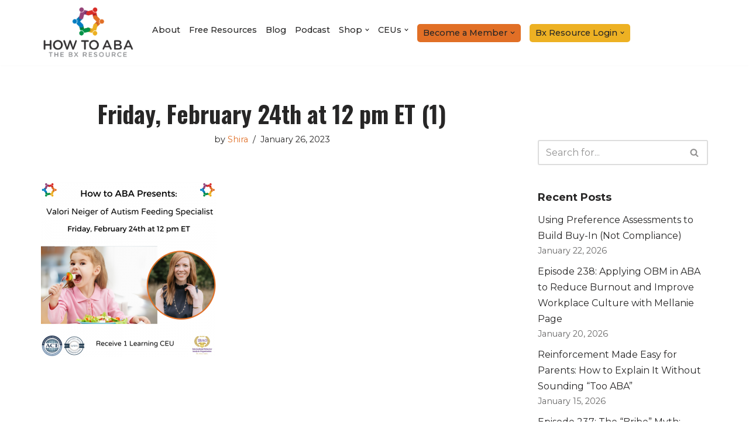

--- FILE ---
content_type: text/html; charset=UTF-8
request_url: https://howtoaba.com/events/ceu-event-highly-individualized-culturally-sensitive-and-child-led-approach-to-feeding-challenges/friday-february-24th-at-12-pm-et-1/
body_size: 30771
content:
<!DOCTYPE html>
<html lang="en-US">

<head>
	
	<meta charset="UTF-8">
	<meta name="viewport" content="width=device-width, initial-scale=1, minimum-scale=1">
	<link rel="profile" href="https://gmpg.org/xfn/11">
		<meta name='robots' content='index, follow, max-image-preview:large, max-snippet:-1, max-video-preview:-1' />
	<style>img:is([sizes="auto" i], [sizes^="auto," i]) { contain-intrinsic-size: 3000px 1500px }</style>
	
	<!-- This site is optimized with the Yoast SEO plugin v25.9 - https://yoast.com/wordpress/plugins/seo/ -->
	<title>Friday, February 24th at 12 pm ET (1) - How to ABA</title>
	<link rel="canonical" href="https://howtoaba.com/events/ceu-event-highly-individualized-culturally-sensitive-and-child-led-approach-to-feeding-challenges/friday-february-24th-at-12-pm-et-1/" />
	<meta property="og:locale" content="en_US" />
	<meta property="og:type" content="article" />
	<meta property="og:title" content="Friday, February 24th at 12 pm ET (1) - How to ABA" />
	<meta property="og:url" content="https://howtoaba.com/events/ceu-event-highly-individualized-culturally-sensitive-and-child-led-approach-to-feeding-challenges/friday-february-24th-at-12-pm-et-1/" />
	<meta property="og:site_name" content="How to ABA" />
	<meta property="og:image" content="https://howtoaba.com/events/ceu-event-highly-individualized-culturally-sensitive-and-child-led-approach-to-feeding-challenges/friday-february-24th-at-12-pm-et-1" />
	<meta property="og:image:width" content="1080" />
	<meta property="og:image:height" content="1080" />
	<meta property="og:image:type" content="image/png" />
	<meta name="twitter:card" content="summary_large_image" />
	<script type="application/ld+json" class="yoast-schema-graph">{"@context":"https://schema.org","@graph":[{"@type":"WebPage","@id":"https://howtoaba.com/events/ceu-event-highly-individualized-culturally-sensitive-and-child-led-approach-to-feeding-challenges/friday-february-24th-at-12-pm-et-1/","url":"https://howtoaba.com/events/ceu-event-highly-individualized-culturally-sensitive-and-child-led-approach-to-feeding-challenges/friday-february-24th-at-12-pm-et-1/","name":"Friday, February 24th at 12 pm ET (1) - How to ABA","isPartOf":{"@id":"https://howtoaba.com/#website"},"primaryImageOfPage":{"@id":"https://howtoaba.com/events/ceu-event-highly-individualized-culturally-sensitive-and-child-led-approach-to-feeding-challenges/friday-february-24th-at-12-pm-et-1/#primaryimage"},"image":{"@id":"https://howtoaba.com/events/ceu-event-highly-individualized-culturally-sensitive-and-child-led-approach-to-feeding-challenges/friday-february-24th-at-12-pm-et-1/#primaryimage"},"thumbnailUrl":"https://wp-how-to-aba.s3.amazonaws.com/wp-content/uploads/2023/01/26142418/Friday-February-24th-at-12-pm-ET-1.png","datePublished":"2023-01-26T14:24:18+00:00","breadcrumb":{"@id":"https://howtoaba.com/events/ceu-event-highly-individualized-culturally-sensitive-and-child-led-approach-to-feeding-challenges/friday-february-24th-at-12-pm-et-1/#breadcrumb"},"inLanguage":"en-US","potentialAction":[{"@type":"ReadAction","target":["https://howtoaba.com/events/ceu-event-highly-individualized-culturally-sensitive-and-child-led-approach-to-feeding-challenges/friday-february-24th-at-12-pm-et-1/"]}]},{"@type":"ImageObject","inLanguage":"en-US","@id":"https://howtoaba.com/events/ceu-event-highly-individualized-culturally-sensitive-and-child-led-approach-to-feeding-challenges/friday-february-24th-at-12-pm-et-1/#primaryimage","url":"https://wp-how-to-aba.s3.amazonaws.com/wp-content/uploads/2023/01/26142418/Friday-February-24th-at-12-pm-ET-1.png","contentUrl":"https://wp-how-to-aba.s3.amazonaws.com/wp-content/uploads/2023/01/26142418/Friday-February-24th-at-12-pm-ET-1.png"},{"@type":"BreadcrumbList","@id":"https://howtoaba.com/events/ceu-event-highly-individualized-culturally-sensitive-and-child-led-approach-to-feeding-challenges/friday-february-24th-at-12-pm-et-1/#breadcrumb","itemListElement":[{"@type":"ListItem","position":1,"name":"Home","item":"https://howtoaba.com/"},{"@type":"ListItem","position":2,"name":"CEU Event: Highly Individualized, Culturally Sensitive, and Child-Led Approach to Feeding Challenges","item":"https://howtoaba.com/events/ceu-event-highly-individualized-culturally-sensitive-and-child-led-approach-to-feeding-challenges/"},{"@type":"ListItem","position":3,"name":"Friday, February 24th at 12 pm ET (1)"}]},{"@type":"WebSite","@id":"https://howtoaba.com/#website","url":"https://howtoaba.com/","name":"How to ABA","description":"Practical ABA Programs and Resources","potentialAction":[{"@type":"SearchAction","target":{"@type":"EntryPoint","urlTemplate":"https://howtoaba.com/?s={search_term_string}"},"query-input":{"@type":"PropertyValueSpecification","valueRequired":true,"valueName":"search_term_string"}}],"inLanguage":"en-US"}]}</script>
	<!-- / Yoast SEO plugin. -->


<script type='application/javascript'>console.log('PixelYourSite PRO version 9.0.0');</script>
<link rel='dns-prefetch' href='//maps.googleapis.com' />
<link rel='dns-prefetch' href='//meet.jit.si' />
<link rel='dns-prefetch' href='//fonts.googleapis.com' />
<link rel="alternate" type="application/rss+xml" title="How to ABA &raquo; Feed" href="https://howtoaba.com/feed/" />
<link rel="alternate" type="application/rss+xml" title="How to ABA &raquo; Comments Feed" href="https://howtoaba.com/comments/feed/" />
<script type="text/javascript">
/* <![CDATA[ */
window._wpemojiSettings = {"baseUrl":"https:\/\/s.w.org\/images\/core\/emoji\/16.0.1\/72x72\/","ext":".png","svgUrl":"https:\/\/s.w.org\/images\/core\/emoji\/16.0.1\/svg\/","svgExt":".svg","source":{"concatemoji":"https:\/\/howtoaba.com\/wp-includes\/js\/wp-emoji-release.min.js?ver=6.8.2"}};
/*! This file is auto-generated */
!function(s,n){var o,i,e;function c(e){try{var t={supportTests:e,timestamp:(new Date).valueOf()};sessionStorage.setItem(o,JSON.stringify(t))}catch(e){}}function p(e,t,n){e.clearRect(0,0,e.canvas.width,e.canvas.height),e.fillText(t,0,0);var t=new Uint32Array(e.getImageData(0,0,e.canvas.width,e.canvas.height).data),a=(e.clearRect(0,0,e.canvas.width,e.canvas.height),e.fillText(n,0,0),new Uint32Array(e.getImageData(0,0,e.canvas.width,e.canvas.height).data));return t.every(function(e,t){return e===a[t]})}function u(e,t){e.clearRect(0,0,e.canvas.width,e.canvas.height),e.fillText(t,0,0);for(var n=e.getImageData(16,16,1,1),a=0;a<n.data.length;a++)if(0!==n.data[a])return!1;return!0}function f(e,t,n,a){switch(t){case"flag":return n(e,"\ud83c\udff3\ufe0f\u200d\u26a7\ufe0f","\ud83c\udff3\ufe0f\u200b\u26a7\ufe0f")?!1:!n(e,"\ud83c\udde8\ud83c\uddf6","\ud83c\udde8\u200b\ud83c\uddf6")&&!n(e,"\ud83c\udff4\udb40\udc67\udb40\udc62\udb40\udc65\udb40\udc6e\udb40\udc67\udb40\udc7f","\ud83c\udff4\u200b\udb40\udc67\u200b\udb40\udc62\u200b\udb40\udc65\u200b\udb40\udc6e\u200b\udb40\udc67\u200b\udb40\udc7f");case"emoji":return!a(e,"\ud83e\udedf")}return!1}function g(e,t,n,a){var r="undefined"!=typeof WorkerGlobalScope&&self instanceof WorkerGlobalScope?new OffscreenCanvas(300,150):s.createElement("canvas"),o=r.getContext("2d",{willReadFrequently:!0}),i=(o.textBaseline="top",o.font="600 32px Arial",{});return e.forEach(function(e){i[e]=t(o,e,n,a)}),i}function t(e){var t=s.createElement("script");t.src=e,t.defer=!0,s.head.appendChild(t)}"undefined"!=typeof Promise&&(o="wpEmojiSettingsSupports",i=["flag","emoji"],n.supports={everything:!0,everythingExceptFlag:!0},e=new Promise(function(e){s.addEventListener("DOMContentLoaded",e,{once:!0})}),new Promise(function(t){var n=function(){try{var e=JSON.parse(sessionStorage.getItem(o));if("object"==typeof e&&"number"==typeof e.timestamp&&(new Date).valueOf()<e.timestamp+604800&&"object"==typeof e.supportTests)return e.supportTests}catch(e){}return null}();if(!n){if("undefined"!=typeof Worker&&"undefined"!=typeof OffscreenCanvas&&"undefined"!=typeof URL&&URL.createObjectURL&&"undefined"!=typeof Blob)try{var e="postMessage("+g.toString()+"("+[JSON.stringify(i),f.toString(),p.toString(),u.toString()].join(",")+"));",a=new Blob([e],{type:"text/javascript"}),r=new Worker(URL.createObjectURL(a),{name:"wpTestEmojiSupports"});return void(r.onmessage=function(e){c(n=e.data),r.terminate(),t(n)})}catch(e){}c(n=g(i,f,p,u))}t(n)}).then(function(e){for(var t in e)n.supports[t]=e[t],n.supports.everything=n.supports.everything&&n.supports[t],"flag"!==t&&(n.supports.everythingExceptFlag=n.supports.everythingExceptFlag&&n.supports[t]);n.supports.everythingExceptFlag=n.supports.everythingExceptFlag&&!n.supports.flag,n.DOMReady=!1,n.readyCallback=function(){n.DOMReady=!0}}).then(function(){return e}).then(function(){var e;n.supports.everything||(n.readyCallback(),(e=n.source||{}).concatemoji?t(e.concatemoji):e.wpemoji&&e.twemoji&&(t(e.twemoji),t(e.wpemoji)))}))}((window,document),window._wpemojiSettings);
/* ]]> */
</script>

<link rel='stylesheet' id='beeteam_opensans_google_fonts-css' href='//fonts.googleapis.com/css?family=Open+Sans%3A400%2C600&#038;subset=cyrillic%2Ccyrillic-ext%2Cgreek%2Cgreek-ext%2Clatin-ext%2Cvietnamese&#038;ver=2.0.0' type='text/css' media='all' />
<link rel='stylesheet' id='beeteam_front_fontawsome_css-css' href='https://howtoaba.com/wp-content/plugins/youtube-gallery-vc/assets/front-end/fontawesome/css/font-awesome.min.css?ver=2.0.0' type='text/css' media='all' />
<link rel='stylesheet' id='beeteam_front_swiper_css-css' href='https://howtoaba.com/wp-content/plugins/youtube-gallery-vc/assets/front-end/swiper/swiper.min.css?ver=2.0.0' type='text/css' media='all' />
<link rel='stylesheet' id='sbi_styles-css' href='https://howtoaba.com/wp-content/plugins/instagram-feed/css/sbi-styles.min.css?ver=6.9.1' type='text/css' media='all' />
<style id='wp-emoji-styles-inline-css' type='text/css'>

	img.wp-smiley, img.emoji {
		display: inline !important;
		border: none !important;
		box-shadow: none !important;
		height: 1em !important;
		width: 1em !important;
		margin: 0 0.07em !important;
		vertical-align: -0.1em !important;
		background: none !important;
		padding: 0 !important;
	}
</style>
<link rel='stylesheet' id='wp-block-library-css' href='https://howtoaba.com/wp-includes/css/dist/block-library/style.min.css?ver=6.8.2' type='text/css' media='all' />
<style id='classic-theme-styles-inline-css' type='text/css'>
/*! This file is auto-generated */
.wp-block-button__link{color:#fff;background-color:#32373c;border-radius:9999px;box-shadow:none;text-decoration:none;padding:calc(.667em + 2px) calc(1.333em + 2px);font-size:1.125em}.wp-block-file__button{background:#32373c;color:#fff;text-decoration:none}
</style>
<link rel='stylesheet' id='convertkit-broadcasts-css' href='https://howtoaba.com/wp-content/plugins/convertkit/resources/frontend/css/broadcasts.css?ver=3.1.5' type='text/css' media='all' />
<link rel='stylesheet' id='convertkit-button-css' href='https://howtoaba.com/wp-content/plugins/convertkit/resources/frontend/css/button.css?ver=3.1.5' type='text/css' media='all' />
<link rel='stylesheet' id='convertkit-form-css' href='https://howtoaba.com/wp-content/plugins/convertkit/resources/frontend/css/form.css?ver=3.1.5' type='text/css' media='all' />
<link rel='stylesheet' id='convertkit-form-builder-field-css' href='https://howtoaba.com/wp-content/plugins/convertkit/resources/frontend/css/form-builder.css?ver=3.1.5' type='text/css' media='all' />
<link rel='stylesheet' id='convertkit-form-builder-css' href='https://howtoaba.com/wp-content/plugins/convertkit/resources/frontend/css/form-builder.css?ver=3.1.5' type='text/css' media='all' />
<style id='global-styles-inline-css' type='text/css'>
:root{--wp--preset--aspect-ratio--square: 1;--wp--preset--aspect-ratio--4-3: 4/3;--wp--preset--aspect-ratio--3-4: 3/4;--wp--preset--aspect-ratio--3-2: 3/2;--wp--preset--aspect-ratio--2-3: 2/3;--wp--preset--aspect-ratio--16-9: 16/9;--wp--preset--aspect-ratio--9-16: 9/16;--wp--preset--color--black: #000000;--wp--preset--color--cyan-bluish-gray: #abb8c3;--wp--preset--color--white: #ffffff;--wp--preset--color--pale-pink: #f78da7;--wp--preset--color--vivid-red: #cf2e2e;--wp--preset--color--luminous-vivid-orange: #ff6900;--wp--preset--color--luminous-vivid-amber: #fcb900;--wp--preset--color--light-green-cyan: #7bdcb5;--wp--preset--color--vivid-green-cyan: #00d084;--wp--preset--color--pale-cyan-blue: #8ed1fc;--wp--preset--color--vivid-cyan-blue: #0693e3;--wp--preset--color--vivid-purple: #9b51e0;--wp--preset--color--neve-link-color: var(--nv-primary-accent);--wp--preset--color--neve-link-hover-color: var(--nv-secondary-accent);--wp--preset--color--nv-site-bg: var(--nv-site-bg);--wp--preset--color--nv-light-bg: var(--nv-light-bg);--wp--preset--color--nv-dark-bg: var(--nv-dark-bg);--wp--preset--color--neve-text-color: var(--nv-text-color);--wp--preset--color--nv-text-dark-bg: var(--nv-text-dark-bg);--wp--preset--color--nv-c-1: var(--nv-c-1);--wp--preset--color--nv-c-2: var(--nv-c-2);--wp--preset--gradient--vivid-cyan-blue-to-vivid-purple: linear-gradient(135deg,rgba(6,147,227,1) 0%,rgb(155,81,224) 100%);--wp--preset--gradient--light-green-cyan-to-vivid-green-cyan: linear-gradient(135deg,rgb(122,220,180) 0%,rgb(0,208,130) 100%);--wp--preset--gradient--luminous-vivid-amber-to-luminous-vivid-orange: linear-gradient(135deg,rgba(252,185,0,1) 0%,rgba(255,105,0,1) 100%);--wp--preset--gradient--luminous-vivid-orange-to-vivid-red: linear-gradient(135deg,rgba(255,105,0,1) 0%,rgb(207,46,46) 100%);--wp--preset--gradient--very-light-gray-to-cyan-bluish-gray: linear-gradient(135deg,rgb(238,238,238) 0%,rgb(169,184,195) 100%);--wp--preset--gradient--cool-to-warm-spectrum: linear-gradient(135deg,rgb(74,234,220) 0%,rgb(151,120,209) 20%,rgb(207,42,186) 40%,rgb(238,44,130) 60%,rgb(251,105,98) 80%,rgb(254,248,76) 100%);--wp--preset--gradient--blush-light-purple: linear-gradient(135deg,rgb(255,206,236) 0%,rgb(152,150,240) 100%);--wp--preset--gradient--blush-bordeaux: linear-gradient(135deg,rgb(254,205,165) 0%,rgb(254,45,45) 50%,rgb(107,0,62) 100%);--wp--preset--gradient--luminous-dusk: linear-gradient(135deg,rgb(255,203,112) 0%,rgb(199,81,192) 50%,rgb(65,88,208) 100%);--wp--preset--gradient--pale-ocean: linear-gradient(135deg,rgb(255,245,203) 0%,rgb(182,227,212) 50%,rgb(51,167,181) 100%);--wp--preset--gradient--electric-grass: linear-gradient(135deg,rgb(202,248,128) 0%,rgb(113,206,126) 100%);--wp--preset--gradient--midnight: linear-gradient(135deg,rgb(2,3,129) 0%,rgb(40,116,252) 100%);--wp--preset--font-size--small: 13px;--wp--preset--font-size--medium: 20px;--wp--preset--font-size--large: 36px;--wp--preset--font-size--x-large: 42px;--wp--preset--spacing--20: 0.44rem;--wp--preset--spacing--30: 0.67rem;--wp--preset--spacing--40: 1rem;--wp--preset--spacing--50: 1.5rem;--wp--preset--spacing--60: 2.25rem;--wp--preset--spacing--70: 3.38rem;--wp--preset--spacing--80: 5.06rem;--wp--preset--shadow--natural: 6px 6px 9px rgba(0, 0, 0, 0.2);--wp--preset--shadow--deep: 12px 12px 50px rgba(0, 0, 0, 0.4);--wp--preset--shadow--sharp: 6px 6px 0px rgba(0, 0, 0, 0.2);--wp--preset--shadow--outlined: 6px 6px 0px -3px rgba(255, 255, 255, 1), 6px 6px rgba(0, 0, 0, 1);--wp--preset--shadow--crisp: 6px 6px 0px rgba(0, 0, 0, 1);}:where(.is-layout-flex){gap: 0.5em;}:where(.is-layout-grid){gap: 0.5em;}body .is-layout-flex{display: flex;}.is-layout-flex{flex-wrap: wrap;align-items: center;}.is-layout-flex > :is(*, div){margin: 0;}body .is-layout-grid{display: grid;}.is-layout-grid > :is(*, div){margin: 0;}:where(.wp-block-columns.is-layout-flex){gap: 2em;}:where(.wp-block-columns.is-layout-grid){gap: 2em;}:where(.wp-block-post-template.is-layout-flex){gap: 1.25em;}:where(.wp-block-post-template.is-layout-grid){gap: 1.25em;}.has-black-color{color: var(--wp--preset--color--black) !important;}.has-cyan-bluish-gray-color{color: var(--wp--preset--color--cyan-bluish-gray) !important;}.has-white-color{color: var(--wp--preset--color--white) !important;}.has-pale-pink-color{color: var(--wp--preset--color--pale-pink) !important;}.has-vivid-red-color{color: var(--wp--preset--color--vivid-red) !important;}.has-luminous-vivid-orange-color{color: var(--wp--preset--color--luminous-vivid-orange) !important;}.has-luminous-vivid-amber-color{color: var(--wp--preset--color--luminous-vivid-amber) !important;}.has-light-green-cyan-color{color: var(--wp--preset--color--light-green-cyan) !important;}.has-vivid-green-cyan-color{color: var(--wp--preset--color--vivid-green-cyan) !important;}.has-pale-cyan-blue-color{color: var(--wp--preset--color--pale-cyan-blue) !important;}.has-vivid-cyan-blue-color{color: var(--wp--preset--color--vivid-cyan-blue) !important;}.has-vivid-purple-color{color: var(--wp--preset--color--vivid-purple) !important;}.has-black-background-color{background-color: var(--wp--preset--color--black) !important;}.has-cyan-bluish-gray-background-color{background-color: var(--wp--preset--color--cyan-bluish-gray) !important;}.has-white-background-color{background-color: var(--wp--preset--color--white) !important;}.has-pale-pink-background-color{background-color: var(--wp--preset--color--pale-pink) !important;}.has-vivid-red-background-color{background-color: var(--wp--preset--color--vivid-red) !important;}.has-luminous-vivid-orange-background-color{background-color: var(--wp--preset--color--luminous-vivid-orange) !important;}.has-luminous-vivid-amber-background-color{background-color: var(--wp--preset--color--luminous-vivid-amber) !important;}.has-light-green-cyan-background-color{background-color: var(--wp--preset--color--light-green-cyan) !important;}.has-vivid-green-cyan-background-color{background-color: var(--wp--preset--color--vivid-green-cyan) !important;}.has-pale-cyan-blue-background-color{background-color: var(--wp--preset--color--pale-cyan-blue) !important;}.has-vivid-cyan-blue-background-color{background-color: var(--wp--preset--color--vivid-cyan-blue) !important;}.has-vivid-purple-background-color{background-color: var(--wp--preset--color--vivid-purple) !important;}.has-black-border-color{border-color: var(--wp--preset--color--black) !important;}.has-cyan-bluish-gray-border-color{border-color: var(--wp--preset--color--cyan-bluish-gray) !important;}.has-white-border-color{border-color: var(--wp--preset--color--white) !important;}.has-pale-pink-border-color{border-color: var(--wp--preset--color--pale-pink) !important;}.has-vivid-red-border-color{border-color: var(--wp--preset--color--vivid-red) !important;}.has-luminous-vivid-orange-border-color{border-color: var(--wp--preset--color--luminous-vivid-orange) !important;}.has-luminous-vivid-amber-border-color{border-color: var(--wp--preset--color--luminous-vivid-amber) !important;}.has-light-green-cyan-border-color{border-color: var(--wp--preset--color--light-green-cyan) !important;}.has-vivid-green-cyan-border-color{border-color: var(--wp--preset--color--vivid-green-cyan) !important;}.has-pale-cyan-blue-border-color{border-color: var(--wp--preset--color--pale-cyan-blue) !important;}.has-vivid-cyan-blue-border-color{border-color: var(--wp--preset--color--vivid-cyan-blue) !important;}.has-vivid-purple-border-color{border-color: var(--wp--preset--color--vivid-purple) !important;}.has-vivid-cyan-blue-to-vivid-purple-gradient-background{background: var(--wp--preset--gradient--vivid-cyan-blue-to-vivid-purple) !important;}.has-light-green-cyan-to-vivid-green-cyan-gradient-background{background: var(--wp--preset--gradient--light-green-cyan-to-vivid-green-cyan) !important;}.has-luminous-vivid-amber-to-luminous-vivid-orange-gradient-background{background: var(--wp--preset--gradient--luminous-vivid-amber-to-luminous-vivid-orange) !important;}.has-luminous-vivid-orange-to-vivid-red-gradient-background{background: var(--wp--preset--gradient--luminous-vivid-orange-to-vivid-red) !important;}.has-very-light-gray-to-cyan-bluish-gray-gradient-background{background: var(--wp--preset--gradient--very-light-gray-to-cyan-bluish-gray) !important;}.has-cool-to-warm-spectrum-gradient-background{background: var(--wp--preset--gradient--cool-to-warm-spectrum) !important;}.has-blush-light-purple-gradient-background{background: var(--wp--preset--gradient--blush-light-purple) !important;}.has-blush-bordeaux-gradient-background{background: var(--wp--preset--gradient--blush-bordeaux) !important;}.has-luminous-dusk-gradient-background{background: var(--wp--preset--gradient--luminous-dusk) !important;}.has-pale-ocean-gradient-background{background: var(--wp--preset--gradient--pale-ocean) !important;}.has-electric-grass-gradient-background{background: var(--wp--preset--gradient--electric-grass) !important;}.has-midnight-gradient-background{background: var(--wp--preset--gradient--midnight) !important;}.has-small-font-size{font-size: var(--wp--preset--font-size--small) !important;}.has-medium-font-size{font-size: var(--wp--preset--font-size--medium) !important;}.has-large-font-size{font-size: var(--wp--preset--font-size--large) !important;}.has-x-large-font-size{font-size: var(--wp--preset--font-size--x-large) !important;}
:where(.wp-block-post-template.is-layout-flex){gap: 1.25em;}:where(.wp-block-post-template.is-layout-grid){gap: 1.25em;}
:where(.wp-block-columns.is-layout-flex){gap: 2em;}:where(.wp-block-columns.is-layout-grid){gap: 2em;}
:root :where(.wp-block-pullquote){font-size: 1.5em;line-height: 1.6;}
</style>
<link rel='stylesheet' id='woocommerce-layout-css' href='https://howtoaba.com/wp-content/plugins/woocommerce/assets/css/woocommerce-layout.css?ver=10.1.3' type='text/css' media='all' />
<link rel='stylesheet' id='woocommerce-smallscreen-css' href='https://howtoaba.com/wp-content/plugins/woocommerce/assets/css/woocommerce-smallscreen.css?ver=10.1.3' type='text/css' media='only screen and (max-width: 768px)' />
<link rel='stylesheet' id='woocommerce-general-css' href='https://howtoaba.com/wp-content/plugins/woocommerce/assets/css/woocommerce.css?ver=10.1.3' type='text/css' media='all' />
<style id='woocommerce-inline-inline-css' type='text/css'>
.woocommerce form .form-row .required { visibility: visible; }
</style>
<link rel='stylesheet' id='brands-styles-css' href='https://howtoaba.com/wp-content/plugins/woocommerce/assets/css/brands.css?ver=10.1.3' type='text/css' media='all' />
<link rel='stylesheet' id='neve-woocommerce-css' href='https://howtoaba.com/wp-content/themes/neve/assets/css/woocommerce.min.css?ver=3.4.3' type='text/css' media='all' />
<style id='neve-woocommerce-inline-css' type='text/css'>
 .woocommerce.single .entry-summary > form.cart { display:block; } .woocommerce div.product form.cart .button { float: none; } .sp-wl-wrap.sp-wl-product-wrap { margin-left: 0; margin-top: 5px;}.woocommerce .cart_totals .wc-proceed-to-checkout { display:block; }
</style>
<link rel='stylesheet' id='neve-style-css' href='https://howtoaba.com/wp-content/themes/neve/style-main-new.min.css?ver=3.4.3' type='text/css' media='all' />
<style id='neve-style-inline-css' type='text/css'>
.nv-meta-list li.meta:not(:last-child):after { content:"/" }.nv-meta-list .no-mobile{
			display:none;
		}.nv-meta-list li.last::after{
			content: ""!important;
		}@media (min-width: 769px) {
			.nv-meta-list .no-mobile {
				display: inline-block;
			}
			.nv-meta-list li.last:not(:last-child)::after {
		 		content: "/" !important;
			}
		}
 :root{ --container: 748px;--postwidth:100%; --primarybtnbg: var(--nv-primary-accent); --primarybtnhoverbg: var(--nv-primary-accent); --primarybtncolor: #fff; --secondarybtncolor: var(--nv-primary-accent); --primarybtnhovercolor: #fff; --secondarybtnhovercolor: var(--nv-primary-accent);--primarybtnborderradius:3px;--secondarybtnborderradius:3px;--secondarybtnborderwidth:3px;--btnpadding:13px 15px;--primarybtnpadding:13px 15px;--secondarybtnpadding:10px 12px; --bodyfontfamily: Montserrat; --bodyfontsize: 15px; --bodylineheight: 1.6; --bodyletterspacing: 0px; --bodyfontweight: 400; --headingsfontfamily: Oswald; --h1fontsize: 36px; --h1fontweight: 700; --h1lineheight: 1.2; --h1letterspacing: 0px; --h1texttransform: none; --h2fontsize: 28px; --h2fontweight: 700; --h2lineheight: 1.3; --h2letterspacing: 0px; --h2texttransform: none; --h3fontsize: 24px; --h3fontweight: 700; --h3lineheight: 1.4; --h3letterspacing: 0px; --h3texttransform: none; --h4fontsize: 20px; --h4fontweight: 700; --h4lineheight: 1.6; --h4letterspacing: 0px; --h4texttransform: none; --h5fontsize: 16px; --h5fontweight: 700; --h5lineheight: 1.6; --h5letterspacing: 0px; --h5texttransform: none; --h6fontsize: 14px; --h6fontweight: 700; --h6lineheight: 1.6; --h6letterspacing: 0px; --h6texttransform: none;--formfieldborderwidth:2px;--formfieldborderradius:3px; --formfieldbgcolor: var(--nv-site-bg); --formfieldbordercolor: #dddddd; --formfieldcolor: var(--nv-text-color);--formfieldpadding:10px 12px; } .has-neve-button-color-color{ color: var(--nv-primary-accent)!important; } .has-neve-button-color-background-color{ background-color: var(--nv-primary-accent)!important; } .single-post-container .alignfull > [class*="__inner-container"], .single-post-container .alignwide > [class*="__inner-container"]{ max-width:718px } .single-product .alignfull > [class*="__inner-container"], .single-product .alignwide > [class*="__inner-container"]{ max-width:718px } .nv-meta-list{ --avatarsize: 20px; } .single .nv-meta-list{ --avatarsize: 20px; } .nv-is-boxed.nv-comments-wrap{ --padding:20px; } .nv-is-boxed.comment-respond{ --padding:20px; } .nv-single-post-wrap{ --spacing: 60px; } .global-styled{ --bgcolor: var(--nv-site-bg); } .header-top{ --rowbcolor: var(--nv-light-bg); --color: var(--nv-text-color); --bgcolor: var(--nv-site-bg); } .header-main{ --rowbcolor: var(--nv-light-bg); --color: var(--nv-text-color); --bgcolor: var(--nv-site-bg); } .header-bottom{ --rowbcolor: var(--nv-light-bg); --color: var(--nv-text-color); --bgcolor: var(--nv-site-bg); } .header-menu-sidebar-bg{ --justify: flex-start; --textalign: left;--flexg: 1;--wrapdropdownwidth: auto; --color: var(--nv-text-color); --bgcolor: var(--nv-site-bg); } .builder-item--logo{ --maxwidth: 120px;--padding:10px 0;--margin:0; --textalign: left;--justify: flex-start; } .builder-item--nav-icon,.header-menu-sidebar .close-sidebar-panel .navbar-toggle{ --borderradius:0; } .builder-item--nav-icon{ --label-margin:0 5px 0 0;;--padding:10px 15px;--margin:0; } .builder-item--primary-menu{ --hovercolor: #067dc2; --activecolor: var(--nv-primary-accent); --spacing: 20px; --height: 25px;--padding:0;--margin:0; --fontsize: 1em; --lineheight: 1.6em; --letterspacing: 0px; --fontweight: 500; --texttransform: none; --iconsize: 1em; } .hfg-is-group.has-primary-menu .inherit-ff{ --inheritedfw: 500; } .builder-item--header_search_responsive{ --iconsize: 15px; --formfieldfontsize: 14px;--formfieldborderwidth:2px;--formfieldborderradius:2px; --height: 40px;--padding:0 10px;--margin:0; } .footer-top-inner .row{ grid-template-columns:1fr 1fr 1fr; --valign: flex-start; } .footer-top{ --rowbcolor: var(--nv-light-bg); --color: var(--nv-text-color); --bgcolor: var(--nv-site-bg); } .footer-main-inner .row{ grid-template-columns:1fr; --valign: center; } .footer-main{ --rowbcolor: var(--nv-light-bg); --color: #ffffff; --bgcolor: #067dc2; } .footer-bottom-inner .row{ grid-template-columns:1fr; --valign: flex-start; } .footer-bottom{ --rowbcolor: var(--nv-light-bg); --color: var(--nv-dark-bg); --bgcolor: #067dc2; } .builder-item--footer-menu{ --hovercolor: var(--nv-primary-accent); --spacing: 20px; --height: 25px;--padding:0;--margin:0; --fontsize: 1em; --lineheight: 1.6; --letterspacing: 0px; --fontweight: 500; --texttransform: none; --iconsize: 1em; --textalign: center;--justify: center; } @media(min-width: 576px){ :root{ --container: 992px;--postwidth:50%;--btnpadding:13px 15px;--primarybtnpadding:13px 15px;--secondarybtnpadding:10px 12px; --bodyfontsize: 16px; --bodylineheight: 1.6; --bodyletterspacing: 0px; --h1fontsize: 38px; --h1lineheight: 1.2; --h1letterspacing: 0px; --h2fontsize: 30px; --h2lineheight: 1.2; --h2letterspacing: 0px; --h3fontsize: 26px; --h3lineheight: 1.4; --h3letterspacing: 0px; --h4fontsize: 22px; --h4lineheight: 1.5; --h4letterspacing: 0px; --h5fontsize: 18px; --h5lineheight: 1.6; --h5letterspacing: 0px; --h6fontsize: 14px; --h6lineheight: 1.6; --h6letterspacing: 0px; } .single-post-container .alignfull > [class*="__inner-container"], .single-post-container .alignwide > [class*="__inner-container"]{ max-width:962px } .single-product .alignfull > [class*="__inner-container"], .single-product .alignwide > [class*="__inner-container"]{ max-width:962px } .nv-meta-list{ --avatarsize: 20px; } .single .nv-meta-list{ --avatarsize: 20px; } .nv-is-boxed.nv-comments-wrap{ --padding:30px; } .nv-is-boxed.comment-respond{ --padding:30px; } .nv-single-post-wrap{ --spacing: 60px; } .header-menu-sidebar-bg{ --justify: flex-start; --textalign: left;--flexg: 1;--wrapdropdownwidth: auto; } .builder-item--logo{ --maxwidth: 120px;--padding:10px 0;--margin:0; --textalign: left;--justify: flex-start; } .builder-item--nav-icon{ --label-margin:0 5px 0 0;;--padding:10px 15px;--margin:0; } .builder-item--primary-menu{ --spacing: 20px; --height: 25px;--padding:0;--margin:0; --fontsize: 1em; --lineheight: 1.6em; --letterspacing: 0px; --iconsize: 1em; } .builder-item--header_search_responsive{ --formfieldfontsize: 14px;--formfieldborderwidth:2px;--formfieldborderradius:2px; --height: 40px;--padding:0 10px;--margin:0; } .builder-item--footer-menu{ --spacing: 20px; --height: 25px;--padding:0;--margin:0; --fontsize: 1em; --lineheight: 1.6; --letterspacing: 0px; --iconsize: 1em; --textalign: center;--justify: center; } }@media(min-width: 960px){ :root{ --container: 1170px;--postwidth:33.333333333333%;--btnpadding:13px 15px;--primarybtnpadding:13px 15px;--secondarybtnpadding:10px 12px; --bodyfontsize: 16px; --bodylineheight: 1.7; --bodyletterspacing: 0px; --h1fontsize: 40px; --h1lineheight: 1.1; --h1letterspacing: 0px; --h2fontsize: 32px; --h2lineheight: 1.2; --h2letterspacing: 0px; --h3fontsize: 28px; --h3lineheight: 1.4; --h3letterspacing: 0px; --h4fontsize: 24px; --h4lineheight: 1.5; --h4letterspacing: 0px; --h5fontsize: 20px; --h5lineheight: 1.6; --h5letterspacing: 0px; --h6fontsize: 16px; --h6lineheight: 1.6; --h6letterspacing: 0px; } body:not(.single):not(.archive):not(.blog):not(.search):not(.error404) .neve-main > .container .col, body.post-type-archive-course .neve-main > .container .col, body.post-type-archive-llms_membership .neve-main > .container .col{ max-width: 100%; } body:not(.single):not(.archive):not(.blog):not(.search):not(.error404) .nv-sidebar-wrap, body.post-type-archive-course .nv-sidebar-wrap, body.post-type-archive-llms_membership .nv-sidebar-wrap{ max-width: 0%; } .neve-main > .archive-container .nv-index-posts.col{ max-width: 100%; } .neve-main > .archive-container .nv-sidebar-wrap{ max-width: 0%; } .neve-main > .single-post-container .nv-single-post-wrap.col{ max-width: 70%; } .single-post-container .alignfull > [class*="__inner-container"], .single-post-container .alignwide > [class*="__inner-container"]{ max-width:789px } .container-fluid.single-post-container .alignfull > [class*="__inner-container"], .container-fluid.single-post-container .alignwide > [class*="__inner-container"]{ max-width:calc(70% + 15px) } .neve-main > .single-post-container .nv-sidebar-wrap{ max-width: 30%; } .archive.woocommerce .neve-main > .shop-container .nv-shop.col{ max-width: 100%; } .archive.woocommerce .neve-main > .shop-container .nv-sidebar-wrap{ max-width: 0%; } .single-product .neve-main > .shop-container .nv-shop.col{ max-width: 100%; } .single-product .alignfull > [class*="__inner-container"], .single-product .alignwide > [class*="__inner-container"]{ max-width:1140px } .single-product .container-fluid .alignfull > [class*="__inner-container"], .single-product .alignwide > [class*="__inner-container"]{ max-width:calc(100% + 15px) } .single-product .neve-main > .shop-container .nv-sidebar-wrap{ max-width: 0%; } .nv-meta-list{ --avatarsize: 20px; } .single .nv-meta-list{ --avatarsize: 20px; } .nv-is-boxed.nv-comments-wrap{ --padding:40px; } .nv-is-boxed.comment-respond{ --padding:40px; } .nv-single-post-wrap{ --spacing: 60px; } .header-menu-sidebar-bg{ --justify: flex-start; --textalign: left;--flexg: 1;--wrapdropdownwidth: auto; } .builder-item--logo{ --maxwidth: 160px;--padding:0;--margin:0; --textalign: center;--justify: center; } .builder-item--nav-icon{ --label-margin:0 5px 0 0;;--padding:10px 15px;--margin:0; } .builder-item--primary-menu{ --spacing: 15px; --height: 20px;--padding:0;--margin:0; --fontsize: 0.9em; --lineheight: 1.5em; --letterspacing: 0px; --iconsize: 0.9em; } .builder-item--header_search_responsive{ --formfieldfontsize: 14px;--formfieldborderwidth:2px;--formfieldborderradius:2px; --height: 40px;--padding:0 10px;--margin:0; } .builder-item--footer-menu{ --spacing: 20px; --height: 25px;--padding:0;--margin:0; --fontsize: 1em; --lineheight: 1.6; --letterspacing: 0px; --iconsize: 1em; --textalign: center;--justify: center; } }:root{--nv-primary-accent:#e16f26;--nv-secondary-accent:#edb123;--nv-site-bg:#ffffff;--nv-light-bg:#f4f5f7;--nv-dark-bg:#067dc2;--nv-text-color:#272626;--nv-text-dark-bg:#ffffff;--nv-c-1:#019247;--nv-c-2:#964378;--nv-fallback-ff:Arial, Helvetica, sans-serif;}
</style>
<link rel='stylesheet' id='evcal_google_fonts-css' href='https://fonts.googleapis.com/css?family=Noto+Sans%3A400%2C400italic%2C700%7CMontserrat%3A700%2C800%2C900&#038;subset=latin%2Clatin-ext&#038;ver=4.3.4' type='text/css' media='all' />
<link rel='stylesheet' id='evcal_cal_default-css' href='//howtoaba.com/wp-content/plugins/eventON/assets/css/eventon_styles.css?ver=4.3.4' type='text/css' media='all' />
<link rel='stylesheet' id='evo_font_icons-css' href='//howtoaba.com/wp-content/plugins/eventON/assets/fonts/all.css?ver=4.3.4' type='text/css' media='all' />
<link rel='stylesheet' id='eventon_dynamic_styles-css' href='//howtoaba.com/wp-content/plugins/eventON/assets/css/eventon_dynamic_styles.css?ver=4.3.4' type='text/css' media='all' />
<link rel='stylesheet' id='evo_el_styles-css' href='//howtoaba.com/wp-content/plugins/eventon-event-lists/assets/el_styles.css?ver=6.8.2' type='text/css' media='all' />
<link rel='stylesheet' id='wc-bundle-style-css' href='https://howtoaba.com/wp-content/plugins/woocommerce-product-bundles/assets/css/frontend/woocommerce.css?ver=6.12.4' type='text/css' media='all' />
<link rel='stylesheet' id='neve-google-font-montserrat-css' href='//fonts.googleapis.com/css?family=Montserrat%3A400%2C500&#038;display=swap&#038;ver=3.4.3' type='text/css' media='all' />
<link rel='stylesheet' id='neve-google-font-oswald-css' href='//fonts.googleapis.com/css?family=Oswald%3A400%2C700&#038;display=swap&#038;ver=3.4.3' type='text/css' media='all' />
<link rel='stylesheet' id='yt_bete_front_css-css' href='https://howtoaba.com/wp-content/plugins/youtube-gallery-vc/assets/front-end/youtube-gallery.css?ver=2.0.0' type='text/css' media='all' />
<link rel='stylesheet' id='yt_bete_front_rtl_css-css' href='https://howtoaba.com/wp-content/plugins/youtube-gallery-vc/assets/front-end/rtl.css?ver=2.0.0' type='text/css' media='all' />
<script type="text/javascript" src="https://howtoaba.com/wp-includes/js/jquery/jquery.min.js?ver=3.7.1" id="jquery-core-js"></script>
<script type="text/javascript" src="https://howtoaba.com/wp-includes/js/jquery/jquery-migrate.min.js?ver=3.4.1" id="jquery-migrate-js"></script>
<script type="text/javascript" src="https://howtoaba.com/wp-content/plugins/contact-bank/assets/global/plugins/custom/js/custom.js?ver=6.8.2" id="contact-bank-bootstrap.js-js"></script>
<script type="text/javascript" src="https://howtoaba.com/wp-content/plugins/woocommerce/assets/js/jquery-blockui/jquery.blockUI.min.js?ver=2.7.0-wc.10.1.3" id="jquery-blockui-js" data-wp-strategy="defer"></script>
<script type="text/javascript" id="wc-add-to-cart-js-extra">
/* <![CDATA[ */
var wc_add_to_cart_params = {"ajax_url":"\/wp-admin\/admin-ajax.php","wc_ajax_url":"\/?wc-ajax=%%endpoint%%","i18n_view_cart":"View cart","cart_url":"https:\/\/howtoaba.com\/cart\/","is_cart":"","cart_redirect_after_add":"no"};
/* ]]> */
</script>
<script type="text/javascript" src="https://howtoaba.com/wp-content/plugins/woocommerce/assets/js/frontend/add-to-cart.min.js?ver=10.1.3" id="wc-add-to-cart-js" data-wp-strategy="defer"></script>
<script type="text/javascript" src="https://howtoaba.com/wp-content/plugins/woocommerce/assets/js/js-cookie/js.cookie.min.js?ver=2.1.4-wc.10.1.3" id="js-cookie-js" data-wp-strategy="defer"></script>
<script type="text/javascript" id="woocommerce-js-extra">
/* <![CDATA[ */
var woocommerce_params = {"ajax_url":"\/wp-admin\/admin-ajax.php","wc_ajax_url":"\/?wc-ajax=%%endpoint%%","i18n_password_show":"Show password","i18n_password_hide":"Hide password"};
/* ]]> */
</script>
<script type="text/javascript" src="https://howtoaba.com/wp-content/plugins/woocommerce/assets/js/frontend/woocommerce.min.js?ver=10.1.3" id="woocommerce-js" defer="defer" data-wp-strategy="defer"></script>
<script type="text/javascript" src="https://howtoaba.com/wp-content/plugins/js_composer/assets/js/vendors/woocommerce-add-to-cart.js?ver=6.10.0" id="vc_woocommerce-add-to-cart-js-js"></script>
<script type="text/javascript" id="evo-inlinescripts-header-js-after">
/* <![CDATA[ */
jQuery(document).ready(function($){});
/* ]]> */
</script>
<script type="text/javascript" src="https://howtoaba.com/wp-content/plugins/pixelyoursite-super-pack/dist/scripts/public.js?ver=3.0.5" id="pys_sp_public_js-js"></script>
<script type="text/javascript" src="https://howtoaba.com/wp-content/plugins/pixelyoursite-pro/dist/scripts/jquery.bind-first-0.2.3.min.js?ver=6.8.2" id="jquery-bind-first-js"></script>
<script type="text/javascript" src="https://howtoaba.com/wp-content/plugins/pixelyoursite-pro/dist/scripts/vimeo.min.js?ver=6.8.2" id="vimeo-js"></script>
<script type="text/javascript" id="pys-js-extra">
/* <![CDATA[ */
var pysOptions = {"staticEvents":{"facebook":{"init_event":[{"delay":0,"type":"static","name":"PageView","eventID":"b3a276cf-6de3-41d2-b9c0-db2b5d8d110d","pixelIds":["2067609719960686"],"params":{"page_title":"Friday, February 24th at 12 pm ET (1)","post_type":"attachment","post_id":9316,"plugin":"PixelYourSite","event_url":"howtoaba.com\/events\/ceu-event-highly-individualized-culturally-sensitive-and-child-led-approach-to-feeding-challenges\/friday-february-24th-at-12-pm-et-1\/","user_role":"guest"},"e_id":"init_event","ids":[],"hasTimeWindow":false,"timeWindow":0,"woo_order":"","edd_order":""}]}},"dynamicEvents":{"signal_click":{"facebook":{"delay":0,"type":"dyn","name":"Signal","eventID":"59644990-6269-4f57-a0e0-a0bdfee73c89","pixelIds":["2067609719960686"],"params":{"page_title":"Friday, February 24th at 12 pm ET (1)","post_type":"attachment","post_id":9316,"plugin":"PixelYourSite","event_url":"howtoaba.com\/events\/ceu-event-highly-individualized-culturally-sensitive-and-child-led-approach-to-feeding-challenges\/friday-february-24th-at-12-pm-et-1\/","user_role":"guest"},"e_id":"signal_click","ids":[],"hasTimeWindow":false,"timeWindow":0,"woo_order":"","edd_order":""},"ga":{"delay":0,"type":"dyn","name":"Signal","trackingIds":["UA-114686665-1","G-QSXX4FP8HR"],"params":{"non_interaction":false,"page_title":"Friday, February 24th at 12 pm ET (1)","post_type":"attachment","post_id":9316,"plugin":"PixelYourSite","event_url":"howtoaba.com\/events\/ceu-event-highly-individualized-culturally-sensitive-and-child-led-approach-to-feeding-challenges\/friday-february-24th-at-12-pm-et-1\/","user_role":"guest"},"e_id":"signal_click","ids":[],"hasTimeWindow":false,"timeWindow":0,"eventID":"","woo_order":"","edd_order":""}},"signal_watch_video":{"facebook":{"delay":0,"type":"dyn","name":"Signal","eventID":"95013575-8532-4d23-9bec-91053fd85e8f","pixelIds":["2067609719960686"],"params":{"event_action":"Video","page_title":"Friday, February 24th at 12 pm ET (1)","post_type":"attachment","post_id":9316,"plugin":"PixelYourSite","event_url":"howtoaba.com\/events\/ceu-event-highly-individualized-culturally-sensitive-and-child-led-approach-to-feeding-challenges\/friday-february-24th-at-12-pm-et-1\/","user_role":"guest"},"e_id":"signal_watch_video","ids":[],"hasTimeWindow":false,"timeWindow":0,"woo_order":"","edd_order":""},"ga":{"delay":0,"type":"dyn","name":"Signal","trackingIds":["UA-114686665-1","G-QSXX4FP8HR"],"params":{"event_action":"Video","non_interaction":false,"page_title":"Friday, February 24th at 12 pm ET (1)","post_type":"attachment","post_id":9316,"plugin":"PixelYourSite","event_url":"howtoaba.com\/events\/ceu-event-highly-individualized-culturally-sensitive-and-child-led-approach-to-feeding-challenges\/friday-february-24th-at-12-pm-et-1\/","user_role":"guest"},"e_id":"signal_watch_video","ids":[],"hasTimeWindow":false,"timeWindow":0,"eventID":"","woo_order":"","edd_order":""},"google_ads":{"delay":0,"type":"dyn","name":"Signal","conversion_ids":["AW-843805979"],"params":{"event_action":"Video","page_title":"Friday, February 24th at 12 pm ET (1)","post_type":"attachment","post_id":9316,"plugin":"PixelYourSite","event_url":"howtoaba.com\/events\/ceu-event-highly-individualized-culturally-sensitive-and-child-led-approach-to-feeding-challenges\/friday-february-24th-at-12-pm-et-1\/","user_role":"guest"},"e_id":"signal_watch_video","ids":[],"hasTimeWindow":false,"timeWindow":0,"eventID":"","woo_order":"","edd_order":""}},"signal_adsense":{"facebook":{"delay":0,"type":"dyn","name":"Signal","eventID":"5b178f8e-8183-40dc-9313-58b937de1363","pixelIds":["2067609719960686"],"params":{"event_action":"Adsense","page_title":"Friday, February 24th at 12 pm ET (1)","post_type":"attachment","post_id":9316,"plugin":"PixelYourSite","event_url":"howtoaba.com\/events\/ceu-event-highly-individualized-culturally-sensitive-and-child-led-approach-to-feeding-challenges\/friday-february-24th-at-12-pm-et-1\/","user_role":"guest"},"e_id":"signal_adsense","ids":[],"hasTimeWindow":false,"timeWindow":0,"woo_order":"","edd_order":""}},"signal_tel":{"facebook":{"delay":0,"type":"dyn","name":"Signal","eventID":"3dc4bccd-2b7e-438f-aeb0-f4ac280457c1","pixelIds":["2067609719960686"],"params":{"event_action":"Tel","page_title":"Friday, February 24th at 12 pm ET (1)","post_type":"attachment","post_id":9316,"plugin":"PixelYourSite","event_url":"howtoaba.com\/events\/ceu-event-highly-individualized-culturally-sensitive-and-child-led-approach-to-feeding-challenges\/friday-february-24th-at-12-pm-et-1\/","user_role":"guest"},"e_id":"signal_tel","ids":[],"hasTimeWindow":false,"timeWindow":0,"woo_order":"","edd_order":""},"ga":{"delay":0,"type":"dyn","name":"Signal","trackingIds":["UA-114686665-1","G-QSXX4FP8HR"],"params":{"event_action":"Tel","non_interaction":false,"page_title":"Friday, February 24th at 12 pm ET (1)","post_type":"attachment","post_id":9316,"plugin":"PixelYourSite","event_url":"howtoaba.com\/events\/ceu-event-highly-individualized-culturally-sensitive-and-child-led-approach-to-feeding-challenges\/friday-february-24th-at-12-pm-et-1\/","user_role":"guest"},"e_id":"signal_tel","ids":[],"hasTimeWindow":false,"timeWindow":0,"eventID":"","woo_order":"","edd_order":""},"google_ads":{"delay":0,"type":"dyn","name":"Signal","conversion_ids":["AW-843805979"],"params":{"event_action":"Tel","page_title":"Friday, February 24th at 12 pm ET (1)","post_type":"attachment","post_id":9316,"plugin":"PixelYourSite","event_url":"howtoaba.com\/events\/ceu-event-highly-individualized-culturally-sensitive-and-child-led-approach-to-feeding-challenges\/friday-february-24th-at-12-pm-et-1\/","user_role":"guest"},"e_id":"signal_tel","ids":[],"hasTimeWindow":false,"timeWindow":0,"eventID":"","woo_order":"","edd_order":""}},"signal_email":{"facebook":{"delay":0,"type":"dyn","name":"Signal","eventID":"00e5b92d-a012-47cc-b770-96994d9aac9a","pixelIds":["2067609719960686"],"params":{"event_action":"Email","page_title":"Friday, February 24th at 12 pm ET (1)","post_type":"attachment","post_id":9316,"plugin":"PixelYourSite","event_url":"howtoaba.com\/events\/ceu-event-highly-individualized-culturally-sensitive-and-child-led-approach-to-feeding-challenges\/friday-february-24th-at-12-pm-et-1\/","user_role":"guest"},"e_id":"signal_email","ids":[],"hasTimeWindow":false,"timeWindow":0,"woo_order":"","edd_order":""},"ga":{"delay":0,"type":"dyn","name":"Signal","trackingIds":["UA-114686665-1","G-QSXX4FP8HR"],"params":{"event_action":"Email","non_interaction":false,"page_title":"Friday, February 24th at 12 pm ET (1)","post_type":"attachment","post_id":9316,"plugin":"PixelYourSite","event_url":"howtoaba.com\/events\/ceu-event-highly-individualized-culturally-sensitive-and-child-led-approach-to-feeding-challenges\/friday-february-24th-at-12-pm-et-1\/","user_role":"guest"},"e_id":"signal_email","ids":[],"hasTimeWindow":false,"timeWindow":0,"eventID":"","woo_order":"","edd_order":""},"google_ads":{"delay":0,"type":"dyn","name":"Signal","conversion_ids":["AW-843805979"],"params":{"event_action":"Email","page_title":"Friday, February 24th at 12 pm ET (1)","post_type":"attachment","post_id":9316,"plugin":"PixelYourSite","event_url":"howtoaba.com\/events\/ceu-event-highly-individualized-culturally-sensitive-and-child-led-approach-to-feeding-challenges\/friday-february-24th-at-12-pm-et-1\/","user_role":"guest"},"e_id":"signal_email","ids":[],"hasTimeWindow":false,"timeWindow":0,"eventID":"","woo_order":"","edd_order":""}},"signal_form":{"facebook":{"delay":0,"type":"dyn","name":"Signal","eventID":"86117044-de5a-418f-a1f0-ceecf215da79","pixelIds":["2067609719960686"],"params":{"event_action":"Form","page_title":"Friday, February 24th at 12 pm ET (1)","post_type":"attachment","post_id":9316,"plugin":"PixelYourSite","event_url":"howtoaba.com\/events\/ceu-event-highly-individualized-culturally-sensitive-and-child-led-approach-to-feeding-challenges\/friday-february-24th-at-12-pm-et-1\/","user_role":"guest"},"e_id":"signal_form","ids":[],"hasTimeWindow":false,"timeWindow":0,"woo_order":"","edd_order":""},"ga":{"delay":0,"type":"dyn","name":"Signal","trackingIds":["UA-114686665-1","G-QSXX4FP8HR"],"params":{"event_action":"Form","non_interaction":false,"page_title":"Friday, February 24th at 12 pm ET (1)","post_type":"attachment","post_id":9316,"plugin":"PixelYourSite","event_url":"howtoaba.com\/events\/ceu-event-highly-individualized-culturally-sensitive-and-child-led-approach-to-feeding-challenges\/friday-february-24th-at-12-pm-et-1\/","user_role":"guest"},"e_id":"signal_form","ids":[],"hasTimeWindow":false,"timeWindow":0,"eventID":"","woo_order":"","edd_order":""},"google_ads":{"delay":0,"type":"dyn","name":"Signal","conversion_ids":["AW-843805979"],"params":{"event_action":"Form","page_title":"Friday, February 24th at 12 pm ET (1)","post_type":"attachment","post_id":9316,"plugin":"PixelYourSite","event_url":"howtoaba.com\/events\/ceu-event-highly-individualized-culturally-sensitive-and-child-led-approach-to-feeding-challenges\/friday-february-24th-at-12-pm-et-1\/","user_role":"guest"},"e_id":"signal_form","ids":[],"hasTimeWindow":false,"timeWindow":0,"eventID":"","woo_order":"","edd_order":""}},"signal_download":{"facebook":{"delay":0,"type":"dyn","name":"Signal","extensions":["","doc","exe","js","pdf","ppt","tgz","zip","xls"],"eventID":"ddcf7d56-9af9-4b8b-8ced-88a568772a8c","pixelIds":["2067609719960686"],"params":{"event_action":"Download","page_title":"Friday, February 24th at 12 pm ET (1)","post_type":"attachment","post_id":9316,"plugin":"PixelYourSite","event_url":"howtoaba.com\/events\/ceu-event-highly-individualized-culturally-sensitive-and-child-led-approach-to-feeding-challenges\/friday-february-24th-at-12-pm-et-1\/","user_role":"guest"},"e_id":"signal_download","ids":[],"hasTimeWindow":false,"timeWindow":0,"woo_order":"","edd_order":""},"ga":{"delay":0,"type":"dyn","name":"Signal","extensions":["","doc","exe","js","pdf","ppt","tgz","zip","xls"],"trackingIds":["UA-114686665-1","G-QSXX4FP8HR"],"params":{"event_action":"Download","non_interaction":false,"page_title":"Friday, February 24th at 12 pm ET (1)","post_type":"attachment","post_id":9316,"plugin":"PixelYourSite","event_url":"howtoaba.com\/events\/ceu-event-highly-individualized-culturally-sensitive-and-child-led-approach-to-feeding-challenges\/friday-february-24th-at-12-pm-et-1\/","user_role":"guest"},"e_id":"signal_download","ids":[],"hasTimeWindow":false,"timeWindow":0,"eventID":"","woo_order":"","edd_order":""},"google_ads":{"delay":0,"type":"dyn","name":"Signal","extensions":["","doc","exe","js","pdf","ppt","tgz","zip","xls"],"conversion_ids":["AW-843805979"],"params":{"event_action":"Download","page_title":"Friday, February 24th at 12 pm ET (1)","post_type":"attachment","post_id":9316,"plugin":"PixelYourSite","event_url":"howtoaba.com\/events\/ceu-event-highly-individualized-culturally-sensitive-and-child-led-approach-to-feeding-challenges\/friday-february-24th-at-12-pm-et-1\/","user_role":"guest"},"e_id":"signal_download","ids":[],"hasTimeWindow":false,"timeWindow":0,"eventID":"","woo_order":"","edd_order":""}},"signal_comment":{"facebook":{"delay":0,"type":"dyn","name":"Signal","eventID":"7540dcf3-0658-424b-9ec1-e6dacc79a488","pixelIds":["2067609719960686"],"params":{"event_action":"Comment","page_title":"Friday, February 24th at 12 pm ET (1)","post_type":"attachment","post_id":9316,"plugin":"PixelYourSite","event_url":"howtoaba.com\/events\/ceu-event-highly-individualized-culturally-sensitive-and-child-led-approach-to-feeding-challenges\/friday-february-24th-at-12-pm-et-1\/","user_role":"guest"},"e_id":"signal_comment","ids":[],"hasTimeWindow":false,"timeWindow":0,"woo_order":"","edd_order":""},"ga":{"delay":0,"type":"dyn","name":"Signal","trackingIds":["UA-114686665-1","G-QSXX4FP8HR"],"params":{"event_action":"Comment","non_interaction":false,"page_title":"Friday, February 24th at 12 pm ET (1)","post_type":"attachment","post_id":9316,"plugin":"PixelYourSite","event_url":"howtoaba.com\/events\/ceu-event-highly-individualized-culturally-sensitive-and-child-led-approach-to-feeding-challenges\/friday-february-24th-at-12-pm-et-1\/","user_role":"guest"},"e_id":"signal_comment","ids":[],"hasTimeWindow":false,"timeWindow":0,"eventID":"","woo_order":"","edd_order":""},"google_ads":{"delay":0,"type":"dyn","name":"Signal","conversion_ids":["AW-843805979"],"params":{"event_action":"Comment","page_title":"Friday, February 24th at 12 pm ET (1)","post_type":"attachment","post_id":9316,"plugin":"PixelYourSite","event_url":"howtoaba.com\/events\/ceu-event-highly-individualized-culturally-sensitive-and-child-led-approach-to-feeding-challenges\/friday-february-24th-at-12-pm-et-1\/","user_role":"guest"},"e_id":"signal_comment","ids":[],"hasTimeWindow":false,"timeWindow":0,"eventID":"","woo_order":"","edd_order":""}},"woo_add_to_cart_on_button_click":{"facebook":{"delay":0,"type":"dyn","name":"AddToCart","eventID":"e2085d16-7548-4fc9-a030-dbbb773ef273","pixelIds":["2067609719960686"],"params":{"page_title":"Friday, February 24th at 12 pm ET (1)","post_type":"attachment","post_id":9316,"plugin":"PixelYourSite","event_url":"howtoaba.com\/events\/ceu-event-highly-individualized-culturally-sensitive-and-child-led-approach-to-feeding-challenges\/friday-february-24th-at-12-pm-et-1\/","user_role":"guest"},"e_id":"woo_add_to_cart_on_button_click","ids":[],"hasTimeWindow":false,"timeWindow":0,"woo_order":"","edd_order":""},"ga":{"delay":0,"type":"dyn","name":"add_to_cart","trackingIds":["UA-114686665-1","G-QSXX4FP8HR"],"params":{"page_title":"Friday, February 24th at 12 pm ET (1)","post_type":"attachment","post_id":9316,"plugin":"PixelYourSite","event_url":"howtoaba.com\/events\/ceu-event-highly-individualized-culturally-sensitive-and-child-led-approach-to-feeding-challenges\/friday-february-24th-at-12-pm-et-1\/","user_role":"guest"},"e_id":"woo_add_to_cart_on_button_click","ids":[],"hasTimeWindow":false,"timeWindow":0,"eventID":"","woo_order":"","edd_order":""},"google_ads":{"delay":0,"type":"dyn","name":"add_to_cart","conversion_ids":["AW-843805979"],"params":{"page_title":"Friday, February 24th at 12 pm ET (1)","post_type":"attachment","post_id":9316,"plugin":"PixelYourSite","event_url":"howtoaba.com\/events\/ceu-event-highly-individualized-culturally-sensitive-and-child-led-approach-to-feeding-challenges\/friday-february-24th-at-12-pm-et-1\/","user_role":"guest"},"e_id":"woo_add_to_cart_on_button_click","ids":[],"hasTimeWindow":false,"timeWindow":0,"eventID":"","woo_order":"","edd_order":""}}},"triggerEvents":[],"triggerEventTypes":[],"facebook":{"pixelIds":["2067609719960686"],"advancedMatching":[],"removeMetadata":false,"wooVariableAsSimple":false,"serverApiEnabled":true,"ajaxForServerEvent":true,"wooCRSendFromServer":false,"send_external_id":true},"ga":{"trackingIds":["UA-114686665-1","G-QSXX4FP8HR"],"enhanceLinkAttr":false,"anonimizeIP":false,"retargetingLogic":"ecomm","crossDomainEnabled":false,"crossDomainAcceptIncoming":false,"crossDomainDomains":[],"wooVariableAsSimple":false,"isDebugEnabled":[],"disableAdvertisingFeatures":false,"disableAdvertisingPersonalization":false},"google_ads":{"conversion_ids":["AW-843805979"],"enhanced_conversion":[],"wooVariableAsSimple":false,"user_data":[]},"debug":"","siteUrl":"https:\/\/howtoaba.com","ajaxUrl":"https:\/\/howtoaba.com\/wp-admin\/admin-ajax.php","trackUTMs":"1","trackTrafficSource":"1","user_id":"0","enable_lading_page_param":"1","cookie_duration":"7","signal_watch_video_enabled":"1","enable_event_day_param":"1","enable_event_month_param":"1","enable_event_time_param":"1","enable_remove_target_url_param":"1","enable_remove_download_url_param":"1","gdpr":{"ajax_enabled":true,"all_disabled_by_api":false,"facebook_disabled_by_api":false,"tiktok_disabled_by_api":false,"analytics_disabled_by_api":false,"google_ads_disabled_by_api":false,"pinterest_disabled_by_api":false,"bing_disabled_by_api":false,"facebook_prior_consent_enabled":true,"tiktok_prior_consent_enabled":true,"analytics_prior_consent_enabled":true,"google_ads_prior_consent_enabled":true,"pinterest_prior_consent_enabled":true,"bing_prior_consent_enabled":true,"cookiebot_integration_enabled":false,"cookiebot_facebook_consent_category":"marketing","cookiebot_analytics_consent_category":"statistics","cookiebot_google_ads_consent_category":"marketing","cookiebot_pinterest_consent_category":"marketing","cookiebot_bing_consent_category":"marketing","cookie_notice_integration_enabled":false,"cookie_law_info_integration_enabled":false,"real_cookie_banner_integration_enabled":false,"consent_magic_integration_enabled":false},"automatic":{"enable_youtube":true,"enable_vimeo":true,"enable_video":true},"woo":{"enabled":true,"addToCartOnButtonEnabled":true,"addToCartOnButtonValueEnabled":true,"addToCartOnButtonValueOption":"price","woo_purchase_on_transaction":true,"singleProductId":null,"affiliateEnabled":false,"removeFromCartSelector":"form.woocommerce-cart-form .remove","addToCartCatchMethod":"add_cart_js","affiliateEventName":"Lead"},"edd":{"enabled":false}};
/* ]]> */
</script>
<script type="text/javascript" src="https://howtoaba.com/wp-content/plugins/pixelyoursite-pro/dist/scripts/public.js?ver=9.0.0" id="pys-js"></script>
<link rel="https://api.w.org/" href="https://howtoaba.com/wp-json/" /><link rel="alternate" title="JSON" type="application/json" href="https://howtoaba.com/wp-json/wp/v2/media/9316" /><link rel="EditURI" type="application/rsd+xml" title="RSD" href="https://howtoaba.com/xmlrpc.php?rsd" />
<meta name="generator" content="WordPress 6.8.2" />
<meta name="generator" content="WooCommerce 10.1.3" />
<link rel='shortlink' href='https://howtoaba.com/?p=9316' />
<link rel="alternate" title="oEmbed (JSON)" type="application/json+oembed" href="https://howtoaba.com/wp-json/oembed/1.0/embed?url=https%3A%2F%2Fhowtoaba.com%2Fevents%2Fceu-event-highly-individualized-culturally-sensitive-and-child-led-approach-to-feeding-challenges%2Ffriday-february-24th-at-12-pm-et-1%2F" />
<link rel="alternate" title="oEmbed (XML)" type="text/xml+oembed" href="https://howtoaba.com/wp-json/oembed/1.0/embed?url=https%3A%2F%2Fhowtoaba.com%2Fevents%2Fceu-event-highly-individualized-culturally-sensitive-and-child-led-approach-to-feeding-challenges%2Ffriday-february-24th-at-12-pm-et-1%2F&#038;format=xml" />
<meta name="facebook-domain-verification" content="1yyjk06fy08kc5gkpnhz3eyctxmapl" />	<noscript><style>.woocommerce-product-gallery{ opacity: 1 !important; }</style></noscript>
	

<!-- EventON Version -->
<meta name="generator" content="EventON 4.3.4" />

<meta name="generator" content="Powered by WPBakery Page Builder - drag and drop page builder for WordPress."/>

<!-- Google Tag Manager -->
<script>(function(w,d,s,l,i){w[l]=w[l]||[];w[l].push({'gtm.start':
new Date().getTime(),event:'gtm.js'});var f=d.getElementsByTagName(s)[0],
j=d.createElement(s),dl=l!='dataLayer'?'&l='+l:'';j.async=true;j.src=
'https://www.googletagmanager.com/gtm.js?id='+i+dl;f.parentNode.insertBefore(j,f);
})(window,document,'script','dataLayer','GTM-WTKD22D');</script>
<!-- End Google Tag Manager -->

<!-- Google Tag Manager (noscript) -->
<noscript><iframe src="https://www.googletagmanager.com/ns.html?id=GTM-WTKD22D"
height="0" width="0" style="display:none;visibility:hidden"></iframe></noscript>
<!-- End Google Tag Manager (noscript) -->
<meta name="generator" content="Powered by Slider Revolution 6.6.12 - responsive, Mobile-Friendly Slider Plugin for WordPress with comfortable drag and drop interface." />
<link rel="icon" href="https://wp-how-to-aba.s3.amazonaws.com/wp-content/uploads/2021/08/05030916/cropped-HowToABA_Ring_2000x2000_Transparent-32x32.png" sizes="32x32" />
<link rel="icon" href="https://wp-how-to-aba.s3.amazonaws.com/wp-content/uploads/2021/08/05030916/cropped-HowToABA_Ring_2000x2000_Transparent-192x192.png" sizes="192x192" />
<link rel="apple-touch-icon" href="https://wp-how-to-aba.s3.amazonaws.com/wp-content/uploads/2021/08/05030916/cropped-HowToABA_Ring_2000x2000_Transparent-180x180.png" />
<meta name="msapplication-TileImage" content="https://wp-how-to-aba.s3.amazonaws.com/wp-content/uploads/2021/08/05030916/cropped-HowToABA_Ring_2000x2000_Transparent-270x270.png" />
<script>function setREVStartSize(e){
			//window.requestAnimationFrame(function() {
				window.RSIW = window.RSIW===undefined ? window.innerWidth : window.RSIW;
				window.RSIH = window.RSIH===undefined ? window.innerHeight : window.RSIH;
				try {
					var pw = document.getElementById(e.c).parentNode.offsetWidth,
						newh;
					pw = pw===0 || isNaN(pw) || (e.l=="fullwidth" || e.layout=="fullwidth") ? window.RSIW : pw;
					e.tabw = e.tabw===undefined ? 0 : parseInt(e.tabw);
					e.thumbw = e.thumbw===undefined ? 0 : parseInt(e.thumbw);
					e.tabh = e.tabh===undefined ? 0 : parseInt(e.tabh);
					e.thumbh = e.thumbh===undefined ? 0 : parseInt(e.thumbh);
					e.tabhide = e.tabhide===undefined ? 0 : parseInt(e.tabhide);
					e.thumbhide = e.thumbhide===undefined ? 0 : parseInt(e.thumbhide);
					e.mh = e.mh===undefined || e.mh=="" || e.mh==="auto" ? 0 : parseInt(e.mh,0);
					if(e.layout==="fullscreen" || e.l==="fullscreen")
						newh = Math.max(e.mh,window.RSIH);
					else{
						e.gw = Array.isArray(e.gw) ? e.gw : [e.gw];
						for (var i in e.rl) if (e.gw[i]===undefined || e.gw[i]===0) e.gw[i] = e.gw[i-1];
						e.gh = e.el===undefined || e.el==="" || (Array.isArray(e.el) && e.el.length==0)? e.gh : e.el;
						e.gh = Array.isArray(e.gh) ? e.gh : [e.gh];
						for (var i in e.rl) if (e.gh[i]===undefined || e.gh[i]===0) e.gh[i] = e.gh[i-1];
											
						var nl = new Array(e.rl.length),
							ix = 0,
							sl;
						e.tabw = e.tabhide>=pw ? 0 : e.tabw;
						e.thumbw = e.thumbhide>=pw ? 0 : e.thumbw;
						e.tabh = e.tabhide>=pw ? 0 : e.tabh;
						e.thumbh = e.thumbhide>=pw ? 0 : e.thumbh;
						for (var i in e.rl) nl[i] = e.rl[i]<window.RSIW ? 0 : e.rl[i];
						sl = nl[0];
						for (var i in nl) if (sl>nl[i] && nl[i]>0) { sl = nl[i]; ix=i;}
						var m = pw>(e.gw[ix]+e.tabw+e.thumbw) ? 1 : (pw-(e.tabw+e.thumbw)) / (e.gw[ix]);
						newh =  (e.gh[ix] * m) + (e.tabh + e.thumbh);
					}
					var el = document.getElementById(e.c);
					if (el!==null && el) el.style.height = newh+"px";
					el = document.getElementById(e.c+"_wrapper");
					if (el!==null && el) {
						el.style.height = newh+"px";
						el.style.display = "block";
					}
				} catch(e){
					console.log("Failure at Presize of Slider:" + e)
				}
			//});
		  };</script>
		<style type="text/css" id="wp-custom-css">
			.ajde_evcal_calendar.color #evcal_list.eventon_events_list .eventon_list_event p .evoet_cx span.evcal_event_title {
    text-transform: none;
}

.widget .widget-title {
font-size: 18px;
}

/*HEADER*/

.newheading {
	text-align: center!important;
	font-size: 30px;
	font-family: 'Oswald', sans-serif !important;
	font-weight: 400;
}

.newheading-large {
	text-align: center!important;
	font-size: 40px;
	font-family: 'Oswald', sans-serif!important;
	font-weight: 700;
	color:  #51a4d6;
}

.newheading-left {
	text-align: left!important;
	font-size: 30px;
	font-family: 'Oswald', sans-serif !important;
	font-weight: 400;
}

.whitetext {
	color: white;
	text-align: center!important;
}

/*VIDEO PLAYER*/

.youtube-player {
  position: relative;
  overflow: hidden;
  width: 100%;
  height: 460px;
}


/*BUTTONS */

.menu-button-red {
	background-color: #EDB123;
	border-radius: 5px;
	padding: 5px 10px 5px 10px;
}

.menu-button-orange {
		background-color: #E16F26;
	border-radius: 5px;
	padding: 5px 10px 5px 10px;
}

.homebuttons {
	font-family: 'Montserrat', sans-serif!important;
	font-weight: 600;
}

.vc_btn3-container {
    font-size: 16px;
}

@media only screen and (max-width: 759px) {
	.menu-button-red, .menu-button-orange {
padding: 0 5px !important;
color: #fff;
}
.menu-button-red a, .menu-button-orange a{
line-height: 23px;
color: #fff !important;
margin-left: 10px;
	}
	
	.newheading {
		line-height: 1.1em;
	}
	.newheading-left {
		line-height: 1.1em;
	}
	.newheading-icon {
		line-height: 1.1em;
}
.whitetext {
		line-height: 1.1em;
}
	
	.newheading-large {
		line-height: 1.1em;
	
	}}


.cust-sale-image img.vc_single_image-img.attachment-full {
    width: 520px !important;
    height: 520px !important;
		border-radius: 10px !important;
	object-fit:cover;
	object-position:top;
}


.cust-here-how img.vc_single_image-img {
    padding: 15px;
}

.cust-plus p {
    font-size: 25px;
    font-family: 'Oswald';
    font-weight: 600;
    color: #000;
	  text-transform: uppercase;
}

.cust-invest-in {
    width: 900px;
    margin: 0 auto;
    box-shadow: 0 0 20px rgba(0,0,0,0.4);
}

.vc_column-inner.vc_custom_1708333432657 {
    box-shadow: 0 10px 20px rgba(0,0,0,.2);
}


.cust-sale-image .vc_column-inner {
    box-shadow: 0 5px 10px rgba(0,0,0,.1);
}
.cust-invest-in p {
	font-style:italic !important;
}
.cust-its-our .wpb_single_image.wpb_content_element.vc_align_left {
    margin-bottom: 0px !important;
}

.cust-its-our img.vc_single_image-img.attachment-full {
    border-radius: 10px !important;
}

.cust-why-do-video .wpb_wrapper {
    box-shadow: 0 10px 20px rgba(0,0,0,.5);
    /* border-radius: 10px !important; */
}
.cust-executive-ceo img.vc_single_image-img.attachment-full {
    box-shadow: 0 10px 60px rgba(0,0,0,.2);
}

.cust-executive-functioning .vc_column-inner.vc_custom_1708420582503 {
    box-shadow: 0 10px 20px rgba(0,0,0,.2);
}

.vc_row.wpb_row.vc_row-fluid.cust-thats-why.vc_custom_1708411379098.vc_row-has-fill {
    background-image: url("https://wp-how-to-aba.s3.amazonaws.com/wp-content/uploads/2021/08/05030916/cropped-HowToABA_Ring_2000x2000_Transparent.png");
    background-repeat: no-repeat;
    background-size: auto;
    background-position-y: -200px;
    background-position-x: 115%;
	background-attachment:fixed !important;
}

/* 20 feb 2024 styling start here */

.wpb_video_widget.vc_video-aspect-ratio-169 .wpb_video_wrapper {
    padding-top: unset !important; 
}
.cust-its-our * {
    height: 100%;
}
.cust-its-our img.vc_single_image-img.attachment-full {
    height: 100%;
    width: 100%;
    object-fit: cover;
}
@media(max-width:1200px){
	.cust-here-how .vc_row {
    padding-left: 15px !important;
    padding-right: 15px !important;
}
}
@media(max-width:959px){
    .hfg_header.site-header {
        display: flex;
        width: 100%;
        justify-content: space-between;
        align-items: center;
    }
    .cust-how-to-aba h3 {
        font-size:20px !important;
    }
    .cust-how-to-aba h2 {
        font-size:34px !important;
        line-height:1.3 !important;
     }
    .cust-how-to-aba .vc_custom_1708324959537 {
        padding-top:25px !important;
        padding-bottom:25px !important;
    }
    .cust-sale-image {
        padding-bottom: 25px !important;
        padding-left: 15px;
        padding-right: 15px;
    }
   
    .cust-sale-image img.vc_single_image-img.attachment-full {
        object-fit:cover;
    }
    .cust-sale-image  h4 {
        font-size:18px !important;
    }
    .cust-executive-ceo  {
        padding-top:25px !important;
        padding-bottom: 25px !important;
    }
    .cust-executive-ceo  .vc_custom_1708419940401  {
        margin-top:0 !important;
    }
    .cust-executive-ceo  .wpb_single_image   {
        margin-bottom:0 !important;
    }
     .cust-executive-ceo h2 , .cust-here-how h2 , .cust-video h2 , .cust-you-learn h2 , .cust-invest-in h2{
        font-size:34px !important;
        line-height:1.3 !important;
     }
    .cust-executive-functioning , .cust-thats-why , .cust-here-how .vc_custom_1708415287926 , .cust-you-learn , .cust-left-right{
        padding-top:25px !important;
        padding-bottom: 25px !important;
    }
    .cust-executive-functioning  h5 {
         font-size:20px !important;
        line-height:1.3 !important;
    }
    .cust-executive-functioning   .vc_custom_1708420582503 {
        padding:30px !important
    }
    .cust-thats-why .vc_custom_1708411929384 {
        padding:30px !important;
    }
    .cust-thats-why   h5 {
         font-size:24px !important;
        line-height:1.3 !important;
    }
    .cust-here-how .wpb_wrapper > h2:first-child {
        padding-bottom:0 !important;
    }


    .cust-here-how .vc_row {
        padding-left:15px !important;
        padding-right:15px !important;
    }
    .cust-here-how .vc_row  .vc_column-inner {
        padding:30px !important;
    }
    .cust-here-how .vc_row  .vc_column-inner  h3 {
        font-size:18px !important;
    }
    .cust-here-how .vc_row  .vc_column-inner   p {
        font-size:14px !important;
        line-height:1.3!important;
    }
    .cust-here-how .vc_row  .vc_column-inner  .wpb_single_image {
        margin-bottom:15px !important;
    }

    .cust-video {
        padding-left:15px !important;
        padding-right:15px !important;
    }
    .cust-you-learn h2:first-child {
        padding:0 !important;
    }
    .cust-left-right {
        padding-left:15px !important;
        padding-right: 15px !important;
    }
    .cust-left-right p{
        font-size:16px !important;
        line-height:1.5 !important;
        margin-bottom:15px !important;
    }
    .cust-invest-in {
        max-width:100%;
        padding-top:25px !important; 
        padding-bottom:25px !important; 
    }
    .cust-invest-in p {
        font-size:18px !important;
        line-height:1.5 !important;
    }

	.cust-you-learn p{
		font-size:14px !important;
	}
	.cust-you-learn .vc_col-sm-6  , .cust-executive-ceo .vc_col-sm-6{
		width:100%;
		max-width:100%;
		flex:0 0 100%;
	}
	.cust-invest-in .vc_column_container>.vc_column-inner {
    padding: 15px 15px 0!important;
}

	.cust-sale-image img.vc_single_image-img.attachment-full {
		height:235px;
	}
}
@media(max-width:767px){
	 .cust-sale-image .vc_custom_1708413478615{
        margin-top:0px !important;
    }
}
/* 20 feb 2024 styling start here */




@media(max-width:959px){
	.cust-executive-functioning{
		padding: 50px 20px !important;
	}
	.cust-executive-functioning .vc_column-inner.vc_custom_1708420582503{
		padding:20px !important;
	}
}


@media(max-width:959px){
	.cust-left-right.vc_custom_1708420293857.vc_row-has-fill.vc_row-o-content-middle.vc_row-flex.vc_general.vc_parallax.vc_parallax-content-moving {
    padding: 20px !important;
}
}


@media(max-width:959px) and (min-width:768px) {
	.cust-invest-in p.vc_custom_heading.vc_custom_1708346546050 {
    padding: 10px 50px !important;
}
}

@media only screen and (max-width: 759px) {
.cust-shira-img .vc_column-inner.vc_custom_1708493820226 {
    margin-top: 0px !important;
}
}

.cust-sign-up-btn a.vc_general.vc_btn3.vc_btn3-size-lg.vc_btn3-shape-rounded.vc_btn3-style-flat.vc_btn3-color-warning {
    font-family: 'Oswald';
    font-size: 24px;
    letter-spacing: 2px;
    box-shadow: 0 0 10px rgba(0,0,0,.5);
	  text-transform: capitalize;
}

.cust-join-us-btn a.vc_general.vc_btn3.vc_btn3-size-lg.vc_btn3-shape-rounded.vc_btn3-style-outline.vc_btn3-color-warning {
    font-family: "oswald";
    font-size: 24px;
    letter-spacing: 1px;
    box-shadow: 0 0 10px rgba(0,0,0,.4);
	  text-transform: capitalize;
}


.cust-sign-up-btn a.vc_general.vc_btn3.vc_btn3-size-lg.vc_btn3-shape-rounded.vc_btn3-style-flat.vc_btn3-color-warning:hover {
    background-color: #007aff;
}		</style>
		<noscript><style> .wpb_animate_when_almost_visible { opacity: 1; }</style></noscript>
	</head>

<body data-rsssl=1  class="attachment wp-singular attachment-template-default single single-attachment postid-9316 attachmentid-9316 attachment-png wp-theme-neve theme-neve woocommerce-no-js  nv-blog-grid nv-sidebar-right menu_sidebar_full_canvas wpb-js-composer js-comp-ver-6.10.0 vc_responsive" id="neve_body"  >
<div class="wrapper">
	
	<header class="header"  >
		<a class="neve-skip-link show-on-focus" href="#content" >
			Skip to content		</a>
		<div id="header-grid"  class="hfg_header site-header">
	<div class="header--row header-top hide-on-mobile hide-on-tablet layout-full-contained header--row"
	data-row-id="top" data-show-on="desktop">

	<div
		class="header--row-inner header-top-inner">
		<div class="container">
			<div
				class="row row--wrapper"
				data-section="hfg_header_layout_top" >
				<div class="hfg-slot left"><div class="builder-item desktop-center"><div class="item--inner builder-item--logo"
		data-section="title_tagline"
		data-item-id="logo">
	
<div class="site-logo">
	<a class="brand" href="https://howtoaba.com/" title="How to ABA"
			aria-label="How to ABA"><img width="1500" height="900" src="https://wp-how-to-aba.s3.amazonaws.com/wp-content/uploads/2024/12/13140051/HowToABA_Vertical_1500x900_Transparent.png" class="neve-site-logo skip-lazy" alt="" data-variant="logo" decoding="async" fetchpriority="high" srcset="https://wp-how-to-aba.s3.amazonaws.com/wp-content/uploads/2024/12/13140051/HowToABA_Vertical_1500x900_Transparent.png 1500w, https://wp-how-to-aba.s3.amazonaws.com/wp-content/uploads/2024/12/13140051/HowToABA_Vertical_1500x900_Transparent-300x180.png 300w, https://wp-how-to-aba.s3.amazonaws.com/wp-content/uploads/2024/12/13140051/HowToABA_Vertical_1500x900_Transparent-1024x614.png 1024w, https://wp-how-to-aba.s3.amazonaws.com/wp-content/uploads/2024/12/13140051/HowToABA_Vertical_1500x900_Transparent-768x461.png 768w, https://wp-how-to-aba.s3.amazonaws.com/wp-content/uploads/2024/12/13140051/HowToABA_Vertical_1500x900_Transparent-600x360.png 600w" sizes="(max-width: 1500px) 100vw, 1500px" /></a></div>

	</div>

</div><div class="builder-item has-nav"><div class="item--inner builder-item--primary-menu has_menu"
		data-section="header_menu_primary"
		data-item-id="primary-menu">
	<div class="nv-nav-wrap">
	<div role="navigation" class="nav-menu-primary"
			aria-label="Primary Menu">

		<ul id="nv-primary-navigation-top" class="primary-menu-ul nav-ul menu-desktop"><li id="menu-item-2960" class="menu-item menu-item-type-post_type menu-item-object-page menu-item-2960"><a href="https://howtoaba.com/about-us/">About</a></li>
<li id="menu-item-10007" class="menu-item menu-item-type-custom menu-item-object-custom menu-item-10007"><a href="https://members.howtoaba.com/offers/An6Vs6Cx/checkout">Free Resources</a></li>
<li id="menu-item-3066" class="menu-item menu-item-type-post_type menu-item-object-page menu-item-3066"><a href="https://howtoaba.com/blog/">Blog</a></li>
<li id="menu-item-6656" class="menu-item menu-item-type-custom menu-item-object-custom menu-item-6656"><a href="/podcast">Podcast</a></li>
<li id="menu-item-3480" class="menu-item menu-item-type-custom menu-item-object-custom menu-item-has-children menu-item-3480"><a href="https://howtoaba.com/shop/"><span class="menu-item-title-wrap dd-title">Shop</span><div role="none"tabindex="-1" class="caret-wrap 5" style="margin-left:5px;"><span class="caret"><svg aria-label="Dropdown" xmlns="http://www.w3.org/2000/svg" viewBox="0 0 448 512"><path d="M207.029 381.476L12.686 187.132c-9.373-9.373-9.373-24.569 0-33.941l22.667-22.667c9.357-9.357 24.522-9.375 33.901-.04L224 284.505l154.745-154.021c9.379-9.335 24.544-9.317 33.901.04l22.667 22.667c9.373 9.373 9.373 24.569 0 33.941L240.971 381.476c-9.373 9.372-24.569 9.372-33.942 0z"/></svg></span></div></a>
<ul class="sub-menu">
	<li id="menu-item-8621" class="menu-item menu-item-type-custom menu-item-object-custom menu-item-8621"><a href="/join">Become a Member</a></li>
	<li id="menu-item-14016" class="menu-item menu-item-type-custom menu-item-object-custom menu-item-has-children menu-item-14016"><a><span class="menu-item-title-wrap dd-title">Courses</span><div role="none"tabindex="-1" class="caret-wrap 7" style="margin-left:5px;"><span class="caret"><svg aria-label="Dropdown" xmlns="http://www.w3.org/2000/svg" viewBox="0 0 448 512"><path d="M207.029 381.476L12.686 187.132c-9.373-9.373-9.373-24.569 0-33.941l22.667-22.667c9.357-9.357 24.522-9.375 33.901-.04L224 284.505l154.745-154.021c9.379-9.335 24.544-9.317 33.901.04l22.667 22.667c9.373 9.373 9.373 24.569 0 33.941L240.971 381.476c-9.373 9.372-24.569 9.372-33.942 0z"/></svg></span></div></a>
	<ul class="sub-menu">
		<li id="menu-item-10264" class="menu-item menu-item-type-custom menu-item-object-custom menu-item-10264"><a href="https://members.howtoaba.com/bx-blueprint">The Bx Blueprint</a></li>
		<li id="menu-item-12833" class="menu-item menu-item-type-post_type menu-item-object-page menu-item-12833"><a href="https://howtoaba.com/ef/">Early Executive Functioning Mastery Course</a></li>
		<li id="menu-item-12834" class="menu-item menu-item-type-post_type menu-item-object-page menu-item-12834"><a href="https://howtoaba.com/go/">Cooperation over Compliance Video Series</a></li>
	</ul>
</li>
	<li id="menu-item-14018" class="menu-item menu-item-type-custom menu-item-object-custom menu-item-has-children menu-item-14018"><a><span class="menu-item-title-wrap dd-title">Resources</span><div role="none"tabindex="-1" class="caret-wrap 11" style="margin-left:5px;"><span class="caret"><svg aria-label="Dropdown" xmlns="http://www.w3.org/2000/svg" viewBox="0 0 448 512"><path d="M207.029 381.476L12.686 187.132c-9.373-9.373-9.373-24.569 0-33.941l22.667-22.667c9.357-9.357 24.522-9.375 33.901-.04L224 284.505l154.745-154.021c9.379-9.335 24.544-9.317 33.901.04l22.667 22.667c9.373 9.373 9.373 24.569 0 33.941L240.971 381.476c-9.373 9.372-24.569 9.372-33.942 0z"/></svg></span></div></a>
	<ul class="sub-menu">
		<li id="menu-item-14377" class="menu-item menu-item-type-custom menu-item-object-custom menu-item-14377"><a href="https://members.howtoaba.com/offers/PFoFAiSn/checkout">Reinforcement Systems Starter Pack</a></li>
		<li id="menu-item-14376" class="menu-item menu-item-type-custom menu-item-object-custom menu-item-14376"><a href="https://members.howtoaba.com/offers/iD3siPmo/checkout">Reinforcement Systems Pro Toolkit</a></li>
		<li id="menu-item-6452" class="menu-item menu-item-type-custom menu-item-object-custom menu-item-6452"><a href="https://howtoaba.com/shop/">Favorite Program Materials</a></li>
		<li id="menu-item-6488" class="menu-item menu-item-type-custom menu-item-object-custom menu-item-6488"><a href="https://howtoaba.com/product/wh-questions-ebook/">Wh-Question Ebook</a></li>
		<li id="menu-item-9856" class="menu-item menu-item-type-custom menu-item-object-custom menu-item-9856"><a href="https://howtoaba.com/product/30-editable-play-scripts/">30+ Editable Play Scripts</a></li>
		<li id="menu-item-9857" class="menu-item menu-item-type-custom menu-item-object-custom menu-item-9857"><a href="https://howtoaba.com/product/task-analyses/">Task Analyses for Teaching Life Skills</a></li>
	</ul>
</li>
	<li id="menu-item-7407" class="menu-item menu-item-type-custom menu-item-object-custom menu-item-has-children menu-item-7407"><a href="https://howtoaba.com/product-category/staff-training-series/"><span class="menu-item-title-wrap dd-title">Staff Training</span><div role="none"tabindex="-1" class="caret-wrap 18" style="margin-left:5px;"><span class="caret"><svg aria-label="Dropdown" xmlns="http://www.w3.org/2000/svg" viewBox="0 0 448 512"><path d="M207.029 381.476L12.686 187.132c-9.373-9.373-9.373-24.569 0-33.941l22.667-22.667c9.357-9.357 24.522-9.375 33.901-.04L224 284.505l154.745-154.021c9.379-9.335 24.544-9.317 33.901.04l22.667 22.667c9.373 9.373 9.373 24.569 0 33.941L240.971 381.476c-9.373 9.372-24.569 9.372-33.942 0z"/></svg></span></div></a>
	<ul class="sub-menu">
		<li id="menu-item-7661" class="menu-item menu-item-type-custom menu-item-object-custom menu-item-7661"><a href="https://howtoaba.com/product/supervision-resource-package/">Supervision Resource Bundle</a></li>
		<li id="menu-item-6489" class="menu-item menu-item-type-custom menu-item-object-custom menu-item-6489"><a href="https://howtoaba.com/product/staff-training-series-complete-mastery-bundle/">Staff Training Series – Complete Mastery Bundle</a></li>
		<li id="menu-item-6490" class="menu-item menu-item-type-custom menu-item-object-custom menu-item-6490"><a href="https://howtoaba.com/product/staff-training-series-creating-motivation-strategies-lasting-learning/">Staff Training Series – Creating Motivation: Strategies for Lasting Learning</a></li>
		<li id="menu-item-6677" class="menu-item menu-item-type-custom menu-item-object-custom menu-item-6677"><a href="https://howtoaba.com/product/staff-training-series-data-decision-making-aba/">Staff Training Series – Data and Decision-Making in ABA</a></li>
		<li id="menu-item-6689" class="menu-item menu-item-type-custom menu-item-object-custom menu-item-6689"><a href="https://howtoaba.com/product/staff-training-series-essential-teaching-techniques/">Staff Training Series – Essential Teaching Techniques</a></li>
		<li id="menu-item-6688" class="menu-item menu-item-type-custom menu-item-object-custom menu-item-6688"><a href="https://howtoaba.com/product/staff-training-series-foundations-autism-aba/">Staff Training Series – Foundations of Autism and ABA</a></li>
		<li id="menu-item-6970" class="menu-item menu-item-type-custom menu-item-object-custom menu-item-6970"><a href="https://howtoaba.com/product/staff-training-series-level-2-support-staff/">Staff Training Series – Level 2 Support Staff</a></li>
		<li id="menu-item-7118" class="menu-item menu-item-type-custom menu-item-object-custom menu-item-7118"><a href="https://howtoaba.com/product/staff-training-series-level-3-support-staff/">Staff Training Series – Level 3 Support Staff</a></li>
		<li id="menu-item-7119" class="menu-item menu-item-type-custom menu-item-object-custom menu-item-7119"><a href="https://howtoaba.com/product/staff-training-series-new-support-staff/">Staff Training Series – New Support Staff</a></li>
		<li id="menu-item-7120" class="menu-item menu-item-type-custom menu-item-object-custom menu-item-7120"><a href="https://howtoaba.com/product/staff-training-series-professional-practice-and-ethics/">Staff Training Series – Professional Practice and Ethics</a></li>
		<li id="menu-item-7406" class="menu-item menu-item-type-custom menu-item-object-custom menu-item-7406"><a href="https://howtoaba.com/product/staff-training-series-understanding-and-managing-behavior/">Staff Training Series – Understanding and Managing Behavior</a></li>
	</ul>
</li>
</ul>
</li>
<li id="menu-item-12835" class="menu-item menu-item-type-post_type menu-item-object-page menu-item-has-children menu-item-12835"><a href="https://howtoaba.com/event-directory/"><span class="menu-item-title-wrap dd-title">CEUs</span><div role="none"tabindex="-1" class="caret-wrap 30" style="margin-left:5px;"><span class="caret"><svg aria-label="Dropdown" xmlns="http://www.w3.org/2000/svg" viewBox="0 0 448 512"><path d="M207.029 381.476L12.686 187.132c-9.373-9.373-9.373-24.569 0-33.941l22.667-22.667c9.357-9.357 24.522-9.375 33.901-.04L224 284.505l154.745-154.021c9.379-9.335 24.544-9.317 33.901.04l22.667 22.667c9.373 9.373 9.373 24.569 0 33.941L240.971 381.476c-9.373 9.372-24.569 9.372-33.942 0z"/></svg></span></div></a>
<ul class="sub-menu">
	<li id="menu-item-13620" class="menu-item menu-item-type-custom menu-item-object-custom menu-item-13620"><a href="https://members.howtoaba.com/ceu-courses">CEU Bundles</a></li>
	<li id="menu-item-13621" class="menu-item menu-item-type-custom menu-item-object-custom menu-item-13621"><a href="https://howtoaba.com/event-directory/">Live Events</a></li>
</ul>
</li>
<li id="menu-item-3163" class="menu-button-orange menu-item menu-item-type-custom menu-item-object-custom menu-item-has-children menu-item-3163"><a target="_blank" href="/join"><span class="menu-item-title-wrap dd-title">Become a Member</span><div role="none"tabindex="-1" class="caret-wrap 33" style="margin-left:5px;"><span class="caret"><svg aria-label="Dropdown" xmlns="http://www.w3.org/2000/svg" viewBox="0 0 448 512"><path d="M207.029 381.476L12.686 187.132c-9.373-9.373-9.373-24.569 0-33.941l22.667-22.667c9.357-9.357 24.522-9.375 33.901-.04L224 284.505l154.745-154.021c9.379-9.335 24.544-9.317 33.901.04l22.667 22.667c9.373 9.373 9.373 24.569 0 33.941L240.971 381.476c-9.373 9.372-24.569 9.372-33.942 0z"/></svg></span></div></a>
<ul class="sub-menu">
	<li id="menu-item-8336" class="menu-item menu-item-type-custom menu-item-object-custom menu-item-8336"><a href="/join">English</a></li>
	<li id="menu-item-8335" class="menu-item menu-item-type-custom menu-item-object-custom menu-item-8335"><a href="/luna">Portuguese</a></li>
</ul>
</li>
<li id="menu-item-3162" class="menu-button-red menu-item menu-item-type-custom menu-item-object-custom menu-item-has-children menu-item-3162"><a target="_blank" href="https://members.howtoaba.com/login"><span class="menu-item-title-wrap dd-title">Bx Resource Login</span><div role="none"tabindex="-1" class="caret-wrap 36" style="margin-left:5px;"><span class="caret"><svg aria-label="Dropdown" xmlns="http://www.w3.org/2000/svg" viewBox="0 0 448 512"><path d="M207.029 381.476L12.686 187.132c-9.373-9.373-9.373-24.569 0-33.941l22.667-22.667c9.357-9.357 24.522-9.375 33.901-.04L224 284.505l154.745-154.021c9.379-9.335 24.544-9.317 33.901.04l22.667 22.667c9.373 9.373 9.373 24.569 0 33.941L240.971 381.476c-9.373 9.372-24.569 9.372-33.942 0z"/></svg></span></div></a>
<ul class="sub-menu">
	<li id="menu-item-8368" class="menu-item menu-item-type-custom menu-item-object-custom menu-item-8368"><a href="https://members.howtoaba.com/login">English</a></li>
	<li id="menu-item-8369" class="menu-item menu-item-type-custom menu-item-object-custom menu-item-8369"><a href="https://bx-resource.mykajabi.com/login">Portuguese</a></li>
</ul>
</li>
</ul>	</div>
</div>

	</div>

</div></div><div class="hfg-slot right"></div>							</div>
		</div>
	</div>
</div>

<div class="header--row header-top hide-on-desktop layout-full-contained header--row"
	data-row-id="top" data-show-on="mobile">

	<div
		class="header--row-inner header-top-inner">
		<div class="container">
			<div
				class="row row--wrapper"
				data-section="hfg_header_layout_top" >
				<div class="hfg-slot left"><div class="builder-item tablet-left mobile-left"><div class="item--inner builder-item--logo"
		data-section="title_tagline"
		data-item-id="logo">
	
<div class="site-logo">
	<a class="brand" href="https://howtoaba.com/" title="How to ABA"
			aria-label="How to ABA"><img width="1500" height="900" src="https://wp-how-to-aba.s3.amazonaws.com/wp-content/uploads/2024/12/13140051/HowToABA_Vertical_1500x900_Transparent.png" class="neve-site-logo skip-lazy" alt="" data-variant="logo" decoding="async" srcset="https://wp-how-to-aba.s3.amazonaws.com/wp-content/uploads/2024/12/13140051/HowToABA_Vertical_1500x900_Transparent.png 1500w, https://wp-how-to-aba.s3.amazonaws.com/wp-content/uploads/2024/12/13140051/HowToABA_Vertical_1500x900_Transparent-300x180.png 300w, https://wp-how-to-aba.s3.amazonaws.com/wp-content/uploads/2024/12/13140051/HowToABA_Vertical_1500x900_Transparent-1024x614.png 1024w, https://wp-how-to-aba.s3.amazonaws.com/wp-content/uploads/2024/12/13140051/HowToABA_Vertical_1500x900_Transparent-768x461.png 768w, https://wp-how-to-aba.s3.amazonaws.com/wp-content/uploads/2024/12/13140051/HowToABA_Vertical_1500x900_Transparent-600x360.png 600w" sizes="(max-width: 1500px) 100vw, 1500px" /></a></div>

	</div>

</div></div><div class="hfg-slot right"></div>							</div>
		</div>
	</div>
</div>


<nav class="header--row header-main hide-on-desktop layout-full-contained nv-navbar header--row"
	data-row-id="main" data-show-on="mobile">

	<div
		class="header--row-inner header-main-inner">
		<div class="container">
			<div
				class="row row--wrapper"
				data-section="hfg_header_layout_main" >
				<div class="hfg-slot left"></div><div class="hfg-slot right"><div class="builder-item tablet-left mobile-left hfg-is-group"><div class="item--inner builder-item--nav-icon"
		data-section="header_menu_icon"
		data-item-id="nav-icon">
	<div class="menu-mobile-toggle item-button navbar-toggle-wrapper">
	<button type="button" class=" navbar-toggle"
			value="Navigation Menu"
					aria-label="Navigation Menu ">
					<span class="bars">
				<span class="icon-bar"></span>
				<span class="icon-bar"></span>
				<span class="icon-bar"></span>
			</span>
					<span class="screen-reader-text">Navigation Menu</span>
	</button>
</div> <!--.navbar-toggle-wrapper-->


	</div>

<div class="item--inner builder-item--header_search_responsive"
		data-section="header_search_responsive"
		data-item-id="header_search_responsive">
	<div class="nv-search-icon-component" >
	<div  class="menu-item-nav-search canvas">
		<a aria-label="Search" href="#" class="nv-icon nv-search" >
				<svg width="15" height="15" viewBox="0 0 1792 1792" xmlns="http://www.w3.org/2000/svg"><path d="M1216 832q0-185-131.5-316.5t-316.5-131.5-316.5 131.5-131.5 316.5 131.5 316.5 316.5 131.5 316.5-131.5 131.5-316.5zm512 832q0 52-38 90t-90 38q-54 0-90-38l-343-342q-179 124-399 124-143 0-273.5-55.5t-225-150-150-225-55.5-273.5 55.5-273.5 150-225 225-150 273.5-55.5 273.5 55.5 225 150 150 225 55.5 273.5q0 220-124 399l343 343q37 37 37 90z"/></svg>
			</a>		<div class="nv-nav-search" aria-label="search">
			<div class="form-wrap container responsive-search">
				
<form role="search"
	method="get"
	class="search-form"
	action="https://howtoaba.com/">
	<label>
		<span class="screen-reader-text">Search for...</span>
	</label>
	<input type="search"
		class="search-field"
		aria-label="Search"
		placeholder="Search for..."
		value=""
		name="s"/>
	<button type="submit"
			class="search-submit nv-submit"
			aria-label="Search">
		<span class="nv-search-icon-wrap">
			<span class="nv-icon nv-search" >
				<svg width="15" height="15" viewBox="0 0 1792 1792" xmlns="http://www.w3.org/2000/svg"><path d="M1216 832q0-185-131.5-316.5t-316.5-131.5-316.5 131.5-131.5 316.5 131.5 316.5 316.5 131.5 316.5-131.5 131.5-316.5zm512 832q0 52-38 90t-90 38q-54 0-90-38l-343-342q-179 124-399 124-143 0-273.5-55.5t-225-150-150-225-55.5-273.5 55.5-273.5 150-225 225-150 273.5-55.5 273.5 55.5 225 150 150 225 55.5 273.5q0 220-124 399l343 343q37 37 37 90z"/></svg>
			</span></span>
	</button>
	</form>
			</div>
							<div class="close-container container responsive-search">
					<button  class="close-responsive-search" aria-label="Close"
												>
						<svg width="50" height="50" viewBox="0 0 20 20" fill="#555555"><path d="M14.95 6.46L11.41 10l3.54 3.54l-1.41 1.41L10 11.42l-3.53 3.53l-1.42-1.42L8.58 10L5.05 6.47l1.42-1.42L10 8.58l3.54-3.53z"/></svg>
					</button>
				</div>
					</div>
	</div>
</div>
	</div>

</div></div>							</div>
		</div>
	</div>
</nav>

<div
		id="header-menu-sidebar" class="header-menu-sidebar menu-sidebar-panel full_canvas"
		data-row-id="sidebar">
	<div id="header-menu-sidebar-bg" class="header-menu-sidebar-bg">
		<div class="close-sidebar-panel navbar-toggle-wrapper">
			<button type="button" class="hamburger is-active  navbar-toggle active" 					value="Navigation Menu"
					aria-label="Navigation Menu ">
									<span class="bars">
						<span class="icon-bar"></span>
						<span class="icon-bar"></span>
						<span class="icon-bar"></span>
					</span>
									<span class="screen-reader-text">
				Navigation Menu					</span>
			</button>
		</div>
		<div id="header-menu-sidebar-inner" class="header-menu-sidebar-inner  container">
						<div class="builder-item has-nav"><div class="item--inner builder-item--primary-menu has_menu"
		data-section="header_menu_primary"
		data-item-id="primary-menu">
	<div class="nv-nav-wrap">
	<div role="navigation" class="nav-menu-primary"
			aria-label="Primary Menu">

		<ul id="nv-primary-navigation-sidebar" class="primary-menu-ul nav-ul menu-mobile"><li class="menu-item menu-item-type-post_type menu-item-object-page menu-item-2960"><a href="https://howtoaba.com/about-us/">About</a></li>
<li class="menu-item menu-item-type-custom menu-item-object-custom menu-item-10007"><a href="https://members.howtoaba.com/offers/An6Vs6Cx/checkout">Free Resources</a></li>
<li class="menu-item menu-item-type-post_type menu-item-object-page menu-item-3066"><a href="https://howtoaba.com/blog/">Blog</a></li>
<li class="menu-item menu-item-type-custom menu-item-object-custom menu-item-6656"><a href="/podcast">Podcast</a></li>
<li class="menu-item menu-item-type-custom menu-item-object-custom menu-item-has-children menu-item-3480"><div class="wrap"><a href="https://howtoaba.com/shop/"><span class="menu-item-title-wrap dd-title">Shop</span></a><button tabindex="0" type="button" class="caret-wrap navbar-toggle 5 " style="margin-left:5px;"><span class="caret"><svg aria-label="Dropdown" xmlns="http://www.w3.org/2000/svg" viewBox="0 0 448 512"><path d="M207.029 381.476L12.686 187.132c-9.373-9.373-9.373-24.569 0-33.941l22.667-22.667c9.357-9.357 24.522-9.375 33.901-.04L224 284.505l154.745-154.021c9.379-9.335 24.544-9.317 33.901.04l22.667 22.667c9.373 9.373 9.373 24.569 0 33.941L240.971 381.476c-9.373 9.372-24.569 9.372-33.942 0z"/></svg></span></button></div>
<ul class="sub-menu">
	<li class="menu-item menu-item-type-custom menu-item-object-custom menu-item-8621"><a href="/join">Become a Member</a></li>
	<li class="menu-item menu-item-type-custom menu-item-object-custom menu-item-has-children menu-item-14016"><div class="wrap"><a><span class="menu-item-title-wrap dd-title">Courses</span></a><button tabindex="0" type="button" class="caret-wrap navbar-toggle 7 " style="margin-left:5px;"><span class="caret"><svg aria-label="Dropdown" xmlns="http://www.w3.org/2000/svg" viewBox="0 0 448 512"><path d="M207.029 381.476L12.686 187.132c-9.373-9.373-9.373-24.569 0-33.941l22.667-22.667c9.357-9.357 24.522-9.375 33.901-.04L224 284.505l154.745-154.021c9.379-9.335 24.544-9.317 33.901.04l22.667 22.667c9.373 9.373 9.373 24.569 0 33.941L240.971 381.476c-9.373 9.372-24.569 9.372-33.942 0z"/></svg></span></button></div>
	<ul class="sub-menu">
		<li class="menu-item menu-item-type-custom menu-item-object-custom menu-item-10264"><a href="https://members.howtoaba.com/bx-blueprint">The Bx Blueprint</a></li>
		<li class="menu-item menu-item-type-post_type menu-item-object-page menu-item-12833"><a href="https://howtoaba.com/ef/">Early Executive Functioning Mastery Course</a></li>
		<li class="menu-item menu-item-type-post_type menu-item-object-page menu-item-12834"><a href="https://howtoaba.com/go/">Cooperation over Compliance Video Series</a></li>
	</ul>
</li>
	<li class="menu-item menu-item-type-custom menu-item-object-custom menu-item-has-children menu-item-14018"><div class="wrap"><a><span class="menu-item-title-wrap dd-title">Resources</span></a><button tabindex="0" type="button" class="caret-wrap navbar-toggle 11 " style="margin-left:5px;"><span class="caret"><svg aria-label="Dropdown" xmlns="http://www.w3.org/2000/svg" viewBox="0 0 448 512"><path d="M207.029 381.476L12.686 187.132c-9.373-9.373-9.373-24.569 0-33.941l22.667-22.667c9.357-9.357 24.522-9.375 33.901-.04L224 284.505l154.745-154.021c9.379-9.335 24.544-9.317 33.901.04l22.667 22.667c9.373 9.373 9.373 24.569 0 33.941L240.971 381.476c-9.373 9.372-24.569 9.372-33.942 0z"/></svg></span></button></div>
	<ul class="sub-menu">
		<li class="menu-item menu-item-type-custom menu-item-object-custom menu-item-14377"><a href="https://members.howtoaba.com/offers/PFoFAiSn/checkout">Reinforcement Systems Starter Pack</a></li>
		<li class="menu-item menu-item-type-custom menu-item-object-custom menu-item-14376"><a href="https://members.howtoaba.com/offers/iD3siPmo/checkout">Reinforcement Systems Pro Toolkit</a></li>
		<li class="menu-item menu-item-type-custom menu-item-object-custom menu-item-6452"><a href="https://howtoaba.com/shop/">Favorite Program Materials</a></li>
		<li class="menu-item menu-item-type-custom menu-item-object-custom menu-item-6488"><a href="https://howtoaba.com/product/wh-questions-ebook/">Wh-Question Ebook</a></li>
		<li class="menu-item menu-item-type-custom menu-item-object-custom menu-item-9856"><a href="https://howtoaba.com/product/30-editable-play-scripts/">30+ Editable Play Scripts</a></li>
		<li class="menu-item menu-item-type-custom menu-item-object-custom menu-item-9857"><a href="https://howtoaba.com/product/task-analyses/">Task Analyses for Teaching Life Skills</a></li>
	</ul>
</li>
	<li class="menu-item menu-item-type-custom menu-item-object-custom menu-item-has-children menu-item-7407"><div class="wrap"><a href="https://howtoaba.com/product-category/staff-training-series/"><span class="menu-item-title-wrap dd-title">Staff Training</span></a><button tabindex="0" type="button" class="caret-wrap navbar-toggle 18 " style="margin-left:5px;"><span class="caret"><svg aria-label="Dropdown" xmlns="http://www.w3.org/2000/svg" viewBox="0 0 448 512"><path d="M207.029 381.476L12.686 187.132c-9.373-9.373-9.373-24.569 0-33.941l22.667-22.667c9.357-9.357 24.522-9.375 33.901-.04L224 284.505l154.745-154.021c9.379-9.335 24.544-9.317 33.901.04l22.667 22.667c9.373 9.373 9.373 24.569 0 33.941L240.971 381.476c-9.373 9.372-24.569 9.372-33.942 0z"/></svg></span></button></div>
	<ul class="sub-menu">
		<li class="menu-item menu-item-type-custom menu-item-object-custom menu-item-7661"><a href="https://howtoaba.com/product/supervision-resource-package/">Supervision Resource Bundle</a></li>
		<li class="menu-item menu-item-type-custom menu-item-object-custom menu-item-6489"><a href="https://howtoaba.com/product/staff-training-series-complete-mastery-bundle/">Staff Training Series – Complete Mastery Bundle</a></li>
		<li class="menu-item menu-item-type-custom menu-item-object-custom menu-item-6490"><a href="https://howtoaba.com/product/staff-training-series-creating-motivation-strategies-lasting-learning/">Staff Training Series – Creating Motivation: Strategies for Lasting Learning</a></li>
		<li class="menu-item menu-item-type-custom menu-item-object-custom menu-item-6677"><a href="https://howtoaba.com/product/staff-training-series-data-decision-making-aba/">Staff Training Series – Data and Decision-Making in ABA</a></li>
		<li class="menu-item menu-item-type-custom menu-item-object-custom menu-item-6689"><a href="https://howtoaba.com/product/staff-training-series-essential-teaching-techniques/">Staff Training Series – Essential Teaching Techniques</a></li>
		<li class="menu-item menu-item-type-custom menu-item-object-custom menu-item-6688"><a href="https://howtoaba.com/product/staff-training-series-foundations-autism-aba/">Staff Training Series – Foundations of Autism and ABA</a></li>
		<li class="menu-item menu-item-type-custom menu-item-object-custom menu-item-6970"><a href="https://howtoaba.com/product/staff-training-series-level-2-support-staff/">Staff Training Series – Level 2 Support Staff</a></li>
		<li class="menu-item menu-item-type-custom menu-item-object-custom menu-item-7118"><a href="https://howtoaba.com/product/staff-training-series-level-3-support-staff/">Staff Training Series – Level 3 Support Staff</a></li>
		<li class="menu-item menu-item-type-custom menu-item-object-custom menu-item-7119"><a href="https://howtoaba.com/product/staff-training-series-new-support-staff/">Staff Training Series – New Support Staff</a></li>
		<li class="menu-item menu-item-type-custom menu-item-object-custom menu-item-7120"><a href="https://howtoaba.com/product/staff-training-series-professional-practice-and-ethics/">Staff Training Series – Professional Practice and Ethics</a></li>
		<li class="menu-item menu-item-type-custom menu-item-object-custom menu-item-7406"><a href="https://howtoaba.com/product/staff-training-series-understanding-and-managing-behavior/">Staff Training Series – Understanding and Managing Behavior</a></li>
	</ul>
</li>
</ul>
</li>
<li class="menu-item menu-item-type-post_type menu-item-object-page menu-item-has-children menu-item-12835"><div class="wrap"><a href="https://howtoaba.com/event-directory/"><span class="menu-item-title-wrap dd-title">CEUs</span></a><button tabindex="0" type="button" class="caret-wrap navbar-toggle 30 " style="margin-left:5px;"><span class="caret"><svg aria-label="Dropdown" xmlns="http://www.w3.org/2000/svg" viewBox="0 0 448 512"><path d="M207.029 381.476L12.686 187.132c-9.373-9.373-9.373-24.569 0-33.941l22.667-22.667c9.357-9.357 24.522-9.375 33.901-.04L224 284.505l154.745-154.021c9.379-9.335 24.544-9.317 33.901.04l22.667 22.667c9.373 9.373 9.373 24.569 0 33.941L240.971 381.476c-9.373 9.372-24.569 9.372-33.942 0z"/></svg></span></button></div>
<ul class="sub-menu">
	<li class="menu-item menu-item-type-custom menu-item-object-custom menu-item-13620"><a href="https://members.howtoaba.com/ceu-courses">CEU Bundles</a></li>
	<li class="menu-item menu-item-type-custom menu-item-object-custom menu-item-13621"><a href="https://howtoaba.com/event-directory/">Live Events</a></li>
</ul>
</li>
<li class="menu-button-orange menu-item menu-item-type-custom menu-item-object-custom menu-item-has-children menu-item-3163"><div class="wrap"><a target="_blank" href="/join"><span class="menu-item-title-wrap dd-title">Become a Member</span></a><button tabindex="0" type="button" class="caret-wrap navbar-toggle 33 " style="margin-left:5px;"><span class="caret"><svg aria-label="Dropdown" xmlns="http://www.w3.org/2000/svg" viewBox="0 0 448 512"><path d="M207.029 381.476L12.686 187.132c-9.373-9.373-9.373-24.569 0-33.941l22.667-22.667c9.357-9.357 24.522-9.375 33.901-.04L224 284.505l154.745-154.021c9.379-9.335 24.544-9.317 33.901.04l22.667 22.667c9.373 9.373 9.373 24.569 0 33.941L240.971 381.476c-9.373 9.372-24.569 9.372-33.942 0z"/></svg></span></button></div>
<ul class="sub-menu">
	<li class="menu-item menu-item-type-custom menu-item-object-custom menu-item-8336"><a href="/join">English</a></li>
	<li class="menu-item menu-item-type-custom menu-item-object-custom menu-item-8335"><a href="/luna">Portuguese</a></li>
</ul>
</li>
<li class="menu-button-red menu-item menu-item-type-custom menu-item-object-custom menu-item-has-children menu-item-3162"><div class="wrap"><a target="_blank" href="https://members.howtoaba.com/login"><span class="menu-item-title-wrap dd-title">Bx Resource Login</span></a><button tabindex="0" type="button" class="caret-wrap navbar-toggle 36 " style="margin-left:5px;"><span class="caret"><svg aria-label="Dropdown" xmlns="http://www.w3.org/2000/svg" viewBox="0 0 448 512"><path d="M207.029 381.476L12.686 187.132c-9.373-9.373-9.373-24.569 0-33.941l22.667-22.667c9.357-9.357 24.522-9.375 33.901-.04L224 284.505l154.745-154.021c9.379-9.335 24.544-9.317 33.901.04l22.667 22.667c9.373 9.373 9.373 24.569 0 33.941L240.971 381.476c-9.373 9.372-24.569 9.372-33.942 0z"/></svg></span></button></div>
<ul class="sub-menu">
	<li class="menu-item menu-item-type-custom menu-item-object-custom menu-item-8368"><a href="https://members.howtoaba.com/login">English</a></li>
	<li class="menu-item menu-item-type-custom menu-item-object-custom menu-item-8369"><a href="https://bx-resource.mykajabi.com/login">Portuguese</a></li>
</ul>
</li>
</ul>	</div>
</div>

	</div>

</div>					</div>
	</div>
</div>
<div class="header-menu-sidebar-overlay hfg-ov"></div>
</div>
	</header>

	<style>.header-menu-sidebar .nav-ul li .wrap { position:relative; padding: 15px 0; display: flex; align-items: center; }.header-menu-sidebar .nav-ul li .wrap a { flex-grow: 1; }.header-menu-sidebar .nav-ul li .wrap a .dd-title { width: var(--wrapdropdownwidth); }.header-menu-sidebar .nav-ul li .wrap button { border: 0; z-index: 1; background: 0; }</style>

	
	<main id="content" class="neve-main">

	<div class="container single-post-container">
		<div class="row">
						<article id="post-9316"
					class="nv-single-post-wrap col post-9316 attachment type-attachment status-inherit hentry">
				<div class="entry-header" ><div class="nv-title-meta-wrap"><h1 class="title entry-title">Friday, February 24th at 12 pm ET (1)</h1><ul class="nv-meta-list"><li  class="meta author vcard "><span class="author-name fn">by <a href="https://howtoaba.com/author/shira/" title="Posts by Shira" rel="author">Shira</a></span></li><li class="meta date posted-on "><time class="entry-date published" datetime="2023-01-26T14:24:18+00:00" content="2023-01-26">January 26, 2023</time></li></ul></div></div><div class="nv-content-wrap entry-content"><p class="attachment"><a href='https://wp-how-to-aba.s3.amazonaws.com/wp-content/uploads/2023/01/26142418/Friday-February-24th-at-12-pm-ET-1.png'><img decoding="async" width="300" height="300" src="https://wp-how-to-aba.s3.amazonaws.com/wp-content/uploads/2023/01/26142418/Friday-February-24th-at-12-pm-ET-1-300x300.png" class="attachment-medium size-medium" alt="" srcset="https://wp-how-to-aba.s3.amazonaws.com/wp-content/uploads/2023/01/26142418/Friday-February-24th-at-12-pm-ET-1-300x300.png 300w, https://wp-how-to-aba.s3.amazonaws.com/wp-content/uploads/2023/01/26142418/Friday-February-24th-at-12-pm-ET-1-1024x1024.png 1024w, https://wp-how-to-aba.s3.amazonaws.com/wp-content/uploads/2023/01/26142418/Friday-February-24th-at-12-pm-ET-1-150x150.png 150w, https://wp-how-to-aba.s3.amazonaws.com/wp-content/uploads/2023/01/26142418/Friday-February-24th-at-12-pm-ET-1-768x768.png 768w, https://wp-how-to-aba.s3.amazonaws.com/wp-content/uploads/2023/01/26142418/Friday-February-24th-at-12-pm-ET-1-600x600.png 600w, https://wp-how-to-aba.s3.amazonaws.com/wp-content/uploads/2023/01/26142418/Friday-February-24th-at-12-pm-ET-1-100x100.png 100w, https://wp-how-to-aba.s3.amazonaws.com/wp-content/uploads/2023/01/26142418/Friday-February-24th-at-12-pm-ET-1.png 1080w" sizes="(max-width: 300px) 100vw, 300px" /></a></p>
</div>						</article>
			<div class="nv-sidebar-wrap col-sm-12 nv-right blog-sidebar " >
		<aside id="secondary" role="complementary">
		
		<div id="media_image-4" class="widget widget_media_image"><a href="/"><img width="300" height="180" src="https://wp-how-to-aba.s3.amazonaws.com/wp-content/uploads/2021/09/05030857/logo-newsletter-300x180.png" class="image wp-image-7259  attachment-medium size-medium" alt="" style="max-width: 100%; height: auto;" decoding="async" loading="lazy" srcset="https://wp-how-to-aba.s3.amazonaws.com/wp-content/uploads/2021/09/05030857/logo-newsletter-300x180.png 300w, https://wp-how-to-aba.s3.amazonaws.com/wp-content/uploads/2021/09/05030857/logo-newsletter.png 500w" sizes="auto, (max-width: 300px) 100vw, 300px" /></a></div><style type="text/css">.widget_search .search-form .search-submit, .widget_search .search-form .search-field { height: auto; }</style><div id="search-3" class="widget widget_search">
<form role="search"
	method="get"
	class="search-form"
	action="https://howtoaba.com/">
	<label>
		<span class="screen-reader-text">Search for...</span>
	</label>
	<input type="search"
		class="search-field"
		aria-label="Search"
		placeholder="Search for..."
		value=""
		name="s"/>
	<button type="submit"
			class="search-submit nv-submit"
			aria-label="Search">
		<span class="nv-search-icon-wrap">
			<span class="nv-icon nv-search" >
				<svg width="15" height="15" viewBox="0 0 1792 1792" xmlns="http://www.w3.org/2000/svg"><path d="M1216 832q0-185-131.5-316.5t-316.5-131.5-316.5 131.5-131.5 316.5 131.5 316.5 316.5 131.5 316.5-131.5 131.5-316.5zm512 832q0 52-38 90t-90 38q-54 0-90-38l-343-342q-179 124-399 124-143 0-273.5-55.5t-225-150-150-225-55.5-273.5 55.5-273.5 150-225 225-150 273.5-55.5 273.5 55.5 225 150 150 225 55.5 273.5q0 220-124 399l343 343q37 37 37 90z"/></svg>
			</span></span>
	</button>
	</form>
</div>
		<div id="recent-posts-3" class="widget widget_recent_entries">
		<p class="widget-title">Recent Posts</p>
		<ul>
											<li>
					<a href="https://howtoaba.com/using-preference-assessments-to-build-buy-in-not-compliance/">Using Preference Assessments to Build Buy-In (Not Compliance)</a>
											<span class="post-date">January 22, 2026</span>
									</li>
											<li>
					<a href="https://howtoaba.com/episode-238-applying-obm-to-reduce-burnout-and-improve-workplace-culture-with-mellanie-page/">Episode 238: Applying OBM in ABA to Reduce Burnout and Improve Workplace Culture with Mellanie Page</a>
											<span class="post-date">January 20, 2026</span>
									</li>
											<li>
					<a href="https://howtoaba.com/reinforcement-made-easy-for-parents-how-to-explain-it-without-sounding-too-aba/">Reinforcement Made Easy for Parents: How to Explain It Without Sounding “Too ABA”</a>
											<span class="post-date">January 15, 2026</span>
									</li>
											<li>
					<a href="https://howtoaba.com/episode-237-the-bribe-myth-clearing-up-common-misconceptions/">Episode 237: The “Bribe” Myth: Clearing Up Common Misconceptions</a>
											<span class="post-date">January 13, 2026</span>
									</li>
											<li>
					<a href="https://howtoaba.com/moving-from-tangibles-to-natural-reinforcers-a-compassionate-ethical-approach/">Moving From Tangibles to Natural Reinforcers: A Compassionate, Ethical Approach</a>
											<span class="post-date">January 8, 2026</span>
									</li>
					</ul>

		</div><div id="media_image-5" class="widget widget_media_image"><a href="https://members.howtoaba.com/offers/An6Vs6Cx/checkout"><img width="563" height="1000" src="https://wp-how-to-aba.s3.amazonaws.com/wp-content/uploads/2022/10/28194148/Side-Bar-Newsletter-Sign-Up.jpg" class="image wp-image-8798  attachment-full size-full" alt="" style="max-width: 100%; height: auto;" decoding="async" loading="lazy" srcset="https://wp-how-to-aba.s3.amazonaws.com/wp-content/uploads/2022/10/28194148/Side-Bar-Newsletter-Sign-Up.jpg 563w, https://wp-how-to-aba.s3.amazonaws.com/wp-content/uploads/2022/10/28194148/Side-Bar-Newsletter-Sign-Up-169x300.jpg 169w" sizes="auto, (max-width: 563px) 100vw, 563px" /></a></div>
			</aside>
</div>
		</div>
	</div>

</main><!--/.neve-main-->

<footer class="site-footer" id="site-footer"  >
	<div class="hfg_footer">
		<div class="footer--row footer-main layout-full-contained"
	id="cb-row--footer-main"
	data-row-id="main" data-show-on="desktop">
	<div
		class="footer--row-inner footer-main-inner footer-content-wrap">
		<div class="container">
			<div
				class="hfg-grid nv-footer-content hfg-grid-main row--wrapper row "
				data-section="hfg_footer_layout_main" >
				<div class="hfg-slot left"><div class="builder-item desktop-center tablet-center mobile-center"><div class="item--inner builder-item--footer-menu has_menu"
		data-section="footer_menu_primary"
		data-item-id="footer-menu">
	<div class="component-wrap">
	<div role="navigation" class="style-plain nav-menu-footer"
		aria-label="Footer Menu">

		<ul id="footer-menu" class="footer-menu nav-ul"><li id="menu-item-8688" class="menu-item menu-item-type-custom menu-item-object-custom menu-item-8688"><a href="/join">Become a Member</a></li>
<li id="menu-item-8689" class="menu-item menu-item-type-custom menu-item-object-custom menu-item-8689"><a target="_blank" href="https://members.howtoaba.com/offers/An6Vs6Cx/checkout">Free Resources</a></li>
<li id="menu-item-8617" class="menu-item menu-item-type-custom menu-item-object-custom menu-item-8617"><a href="https://how-to-aba.ck.page/4ced7a1273">BACB Supervision</a></li>
<li id="menu-item-8615" class="menu-item menu-item-type-post_type menu-item-object-page menu-item-8615"><a href="https://howtoaba.com/policies-and-disclaimer/">Policies and Disclaimer</a></li>
<li id="menu-item-8616" class="menu-item menu-item-type-post_type menu-item-object-page menu-item-8616"><a href="https://howtoaba.com/contact-us/">Contact Us</a></li>
</ul>	</div>
</div>

	</div>

</div></div>							</div>
		</div>
	</div>
</div>

<div class="footer--row footer-bottom layout-full-contained"
	id="cb-row--footer-bottom"
	data-row-id="bottom" data-show-on="desktop">
	<div
		class="footer--row-inner footer-bottom-inner footer-content-wrap">
		<div class="container">
			<div
				class="hfg-grid nv-footer-content hfg-grid-bottom row--wrapper row "
				data-section="hfg_footer_layout_bottom" >
				<div class="hfg-slot left"><div class="builder-item"><div class="item--inner"><div class="component-wrap"><div><p><a href="https://themeisle.com/themes/neve/" rel="nofollow">Neve</a> | Powered by <a href="http://wordpress.org" rel="nofollow">WordPress</a></p></div></div></div></div></div>							</div>
		</div>
	</div>
</div>

	</div>
</footer>

</div><!--/.wrapper-->

		<script>
			window.RS_MODULES = window.RS_MODULES || {};
			window.RS_MODULES.modules = window.RS_MODULES.modules || {};
			window.RS_MODULES.waiting = window.RS_MODULES.waiting || [];
			window.RS_MODULES.defered = true;
			window.RS_MODULES.moduleWaiting = window.RS_MODULES.moduleWaiting || {};
			window.RS_MODULES.type = 'compiled';
		</script>
		<script type="speculationrules">
{"prefetch":[{"source":"document","where":{"and":[{"href_matches":"\/*"},{"not":{"href_matches":["\/wp-*.php","\/wp-admin\/*","\/wp-content\/uploads\/*","\/wp-content\/*","\/wp-content\/plugins\/*","\/wp-content\/themes\/neve\/*","\/*\\?(.+)"]}},{"not":{"selector_matches":"a[rel~=\"nofollow\"]"}},{"not":{"selector_matches":".no-prefetch, .no-prefetch a"}}]},"eagerness":"conservative"}]}
</script>
		<script type="text/javascript" alt='evo_map_styles'>
		/*<![CDATA[*/
		var gmapstyles = 'default';
		/* ]]> */
		</script>		
		<script>
              (function(e){
                  var el = document.createElement('script');
                  el.setAttribute('data-account', 'plDTmxyi0F');
                  el.setAttribute('src', 'https://cdn.userway.org/widget.js');
                  document.body.appendChild(el);
                })();
              </script><div class='evo_elms'><em class='evo_tooltip_box'></em></div><!-- Instagram Feed JS -->
<script type="text/javascript">
var sbiajaxurl = "https://howtoaba.com/wp-admin/admin-ajax.php";
</script>
<noscript><img height="1" width="1" style="display: none;" src="https://www.facebook.com/tr?id=2067609719960686&ev=PageView&noscript=1&eid=2067609719960686b3a276cf-6de3-41d2-b9c0-db2b5d8d110d&cd%5Bpage_title%5D=Friday%2C+February+24th+at+12+pm+ET+%281%29&cd%5Bpost_type%5D=attachment&cd%5Bpost_id%5D=9316&cd%5Bplugin%5D=PixelYourSite&cd%5Bevent_url%5D=howtoaba.com%2Fevents%2Fceu-event-highly-individualized-culturally-sensitive-and-child-led-approach-to-feeding-challenges%2Ffriday-february-24th-at-12-pm-et-1%2F&cd%5Buser_role%5D=guest" alt="facebook_pixel"></noscript>
	<script type='text/javascript'>
		(function () {
			var c = document.body.className;
			c = c.replace(/woocommerce-no-js/, 'woocommerce-js');
			document.body.className = c;
		})();
	</script>
	<div id='evo_global_data' data-d='{"calendars":[]}'></div><div id='evo_lightboxes' class='evo_lightboxes' style='display:none'>					<div class='evo_lightbox eventcard eventon_events_list' id='' >
						<div class="evo_content_in">													
							<div class="evo_content_inin">
								<div class="evo_lightbox_content">
									<div class='evo_lb_closer'>
										<a class='evolbclose '>X</a>
									</div>
									<div class='evo_lightbox_body eventon_list_event evo_pop_body evcal_eventcard'> </div>
								</div>
							</div>							
						</div>
					</div>
					</div><link rel='stylesheet' id='wc-stripe-blocks-checkout-style-css' href='https://howtoaba.com/wp-content/plugins/woocommerce-gateway-stripe/build/upe-blocks.css?ver=f674640426dacb65cf29a54b02345e01' type='text/css' media='all' />
<link rel='stylesheet' id='wc-blocks-style-css' href='https://howtoaba.com/wp-content/plugins/woocommerce/assets/client/blocks/wc-blocks.css?ver=wc-10.1.3' type='text/css' media='all' />
<link rel='stylesheet' id='rs-plugin-settings-css' href='https://howtoaba.com/wp-content/plugins/revslider/public/assets/css/rs6.css?ver=6.6.12' type='text/css' media='all' />
<style id='rs-plugin-settings-inline-css' type='text/css'>
#rs-demo-id {}
</style>
<script type="text/javascript" id="convertkit-broadcasts-js-extra">
/* <![CDATA[ */
var convertkit_broadcasts = {"ajax_url":"https:\/\/howtoaba.com\/wp-admin\/admin-ajax.php","action":"convertkit_broadcasts_render","debug":""};
/* ]]> */
</script>
<script type="text/javascript" src="https://howtoaba.com/wp-content/plugins/convertkit/resources/frontend/js/broadcasts.js?ver=3.1.5" id="convertkit-broadcasts-js"></script>
<script type="text/javascript" src="https://howtoaba.com/wp-content/plugins/revslider/public/assets/js/rbtools.min.js?ver=6.6.12" defer async id="tp-tools-js"></script>
<script type="text/javascript" src="https://howtoaba.com/wp-content/plugins/revslider/public/assets/js/rs6.min.js?ver=6.6.12" defer async id="revmin-js"></script>
<script type="text/javascript" id="neve-script-js-extra">
/* <![CDATA[ */
var NeveProperties = {"ajaxurl":"https:\/\/howtoaba.com\/wp-admin\/admin-ajax.php","nonce":"fe29cd9216","isRTL":"","isCustomize":""};
/* ]]> */
</script>
<script type="text/javascript" src="https://howtoaba.com/wp-content/themes/neve/assets/js/build/modern/frontend.js?ver=3.4.3" id="neve-script-js" async></script>
<script type="text/javascript" id="neve-script-js-after">
/* <![CDATA[ */
	var html = document.documentElement;
	var theme = html.getAttribute('data-neve-theme') || 'light';
	var variants = {"logo":{"light":{"src":"https:\/\/wp-how-to-aba.s3.amazonaws.com\/wp-content\/uploads\/2024\/12\/13140051\/HowToABA_Vertical_1500x900_Transparent.png","srcset":"https:\/\/wp-how-to-aba.s3.amazonaws.com\/wp-content\/uploads\/2024\/12\/13140051\/HowToABA_Vertical_1500x900_Transparent.png 1500w, https:\/\/wp-how-to-aba.s3.amazonaws.com\/wp-content\/uploads\/2024\/12\/13140051\/HowToABA_Vertical_1500x900_Transparent-300x180.png 300w, https:\/\/wp-how-to-aba.s3.amazonaws.com\/wp-content\/uploads\/2024\/12\/13140051\/HowToABA_Vertical_1500x900_Transparent-1024x614.png 1024w, https:\/\/wp-how-to-aba.s3.amazonaws.com\/wp-content\/uploads\/2024\/12\/13140051\/HowToABA_Vertical_1500x900_Transparent-768x461.png 768w, https:\/\/wp-how-to-aba.s3.amazonaws.com\/wp-content\/uploads\/2024\/12\/13140051\/HowToABA_Vertical_1500x900_Transparent-600x360.png 600w","sizes":"(max-width: 1500px) 100vw, 1500px"},"dark":{"src":"https:\/\/wp-how-to-aba.s3.amazonaws.com\/wp-content\/uploads\/2024\/12\/13140051\/HowToABA_Vertical_1500x900_Transparent.png","srcset":"https:\/\/wp-how-to-aba.s3.amazonaws.com\/wp-content\/uploads\/2024\/12\/13140051\/HowToABA_Vertical_1500x900_Transparent.png 1500w, https:\/\/wp-how-to-aba.s3.amazonaws.com\/wp-content\/uploads\/2024\/12\/13140051\/HowToABA_Vertical_1500x900_Transparent-300x180.png 300w, https:\/\/wp-how-to-aba.s3.amazonaws.com\/wp-content\/uploads\/2024\/12\/13140051\/HowToABA_Vertical_1500x900_Transparent-1024x614.png 1024w, https:\/\/wp-how-to-aba.s3.amazonaws.com\/wp-content\/uploads\/2024\/12\/13140051\/HowToABA_Vertical_1500x900_Transparent-768x461.png 768w, https:\/\/wp-how-to-aba.s3.amazonaws.com\/wp-content\/uploads\/2024\/12\/13140051\/HowToABA_Vertical_1500x900_Transparent-600x360.png 600w","sizes":"(max-width: 1500px) 100vw, 1500px"},"same":true}};

	function setCurrentTheme( theme ) {
		var pictures = document.getElementsByClassName( 'neve-site-logo' );
		for(var i = 0; i<pictures.length; i++) {
			var picture = pictures.item(i);
			if( ! picture ) {
				continue;
			};
			var fileExt = picture.src.slice((Math.max(0, picture.src.lastIndexOf(".")) || Infinity) + 1);
			if ( fileExt === 'svg' ) {
				picture.removeAttribute('width');
				picture.removeAttribute('height');
				picture.style = 'width: var(--maxwidth)';
			}
			var compId = picture.getAttribute('data-variant');
			if ( compId && variants[compId] ) {
				var isConditional = variants[compId]['same'];
				if ( theme === 'light' || isConditional || variants[compId]['dark']['src'] === false ) {
					picture.src = variants[compId]['light']['src'];
					picture.srcset = variants[compId]['light']['srcset'] || '';
					picture.sizes = variants[compId]['light']['sizes'];
					continue;
				};
				picture.src = variants[compId]['dark']['src'];
				picture.srcset = variants[compId]['dark']['srcset'] || '';
				picture.sizes = variants[compId]['dark']['sizes'];
			};
		};
	};

	var observer = new MutationObserver(function(mutations) {
		mutations.forEach(function(mutation) {
			if (mutation.type == 'attributes') {
				theme = html.getAttribute('data-neve-theme');
				setCurrentTheme(theme);
			};
		});
	});

	observer.observe(html, {
		attributes: true
	});
/* ]]> */
</script>
<script type="text/javascript" src="https://maps.googleapis.com/maps/api/js?ver=1.0" id="evcal_gmaps-js"></script>
<script type="text/javascript" src="//howtoaba.com/wp-content/plugins/eventON/assets/js/maps/eventon_gen_maps.js?ver=4.3.4" id="eventon_gmaps-js"></script>
<script type="text/javascript" src="//howtoaba.com/wp-content/plugins/eventON/assets/js/eventon_functions.js?ver=4.3.4" id="evcal_functions-js"></script>
<script type="text/javascript" src="//howtoaba.com/wp-content/plugins/eventON/assets/js/lib/jquery.easing.1.3.js?ver=1.0" id="evcal_easing-js"></script>
<script type="text/javascript" src="https://howtoaba.com/wp-content/plugins/eventON/assets/js/lib/handlebars.js?ver=4.3.4" id="evo_handlebars-js"></script>
<script type="text/javascript" src="https://meet.jit.si/external_api.js?ver=4.3.4" id="evo_jitsi-js"></script>
<script type="text/javascript" src="//howtoaba.com/wp-content/plugins/eventON/assets/js/lib/jquery.mobile.min.js?ver=4.3.4" id="evo_mobile-js"></script>
<script type="text/javascript" src="https://howtoaba.com/wp-content/plugins/eventON/assets/js/lib/moment.min.js?ver=4.3.4" id="evo_moment-js"></script>
<script type="text/javascript" src="//howtoaba.com/wp-content/plugins/eventON/assets/js/lib/jquery.mousewheel.min.js?ver=4.3.4" id="evo_mouse-js"></script>
<script type="text/javascript" id="evcal_ajax_handle-js-extra">
/* <![CDATA[ */
var the_ajax_script = {"ajaxurl":"https:\/\/howtoaba.com\/wp-admin\/admin-ajax.php","rurl":"https:\/\/howtoaba.com\/wp-json\/","postnonce":"adc02f9787","ajax_method":"ajax","evo_v":"4.3.4"};
var evo_general_params = {"ajaxurl":"https:\/\/howtoaba.com\/wp-admin\/admin-ajax.php","rurl":"https:\/\/howtoaba.com\/wp-json\/","n":"adc02f9787","ajax_method":"ajax","evo_v":"4.3.4"};
/* ]]> */
</script>
<script type="text/javascript" src="//howtoaba.com/wp-content/plugins/eventON/assets/js/eventon_script.js?ver=4.3.4" id="evcal_ajax_handle-js"></script>
<script type="text/javascript" id="convertkit-js-js-extra">
/* <![CDATA[ */
var convertkit = {"ajaxurl":"https:\/\/howtoaba.com\/wp-admin\/admin-ajax.php","debug":"","nonce":"599361a196","subscriber_id":""};
/* ]]> */
</script>
<script type="text/javascript" src="https://howtoaba.com/wp-content/plugins/convertkit/resources/frontend/js/convertkit.js?ver=3.1.5" id="convertkit-js-js"></script>
<script type="text/javascript" src="https://howtoaba.com/wp-content/plugins/woocommerce/assets/js/sourcebuster/sourcebuster.min.js?ver=10.1.3" id="sourcebuster-js-js"></script>
<script type="text/javascript" id="wc-order-attribution-js-extra">
/* <![CDATA[ */
var wc_order_attribution = {"params":{"lifetime":1.0e-5,"session":30,"base64":false,"ajaxurl":"https:\/\/howtoaba.com\/wp-admin\/admin-ajax.php","prefix":"wc_order_attribution_","allowTracking":true},"fields":{"source_type":"current.typ","referrer":"current_add.rf","utm_campaign":"current.cmp","utm_source":"current.src","utm_medium":"current.mdm","utm_content":"current.cnt","utm_id":"current.id","utm_term":"current.trm","utm_source_platform":"current.plt","utm_creative_format":"current.fmt","utm_marketing_tactic":"current.tct","session_entry":"current_add.ep","session_start_time":"current_add.fd","session_pages":"session.pgs","session_count":"udata.vst","user_agent":"udata.uag"}};
/* ]]> */
</script>
<script type="text/javascript" src="https://howtoaba.com/wp-content/plugins/woocommerce/assets/js/frontend/order-attribution.min.js?ver=10.1.3" id="wc-order-attribution-js"></script>
</body>

</html>


<!-- Page cached by LiteSpeed Cache 7.6.2 on 2026-01-22 09:50:12 -->